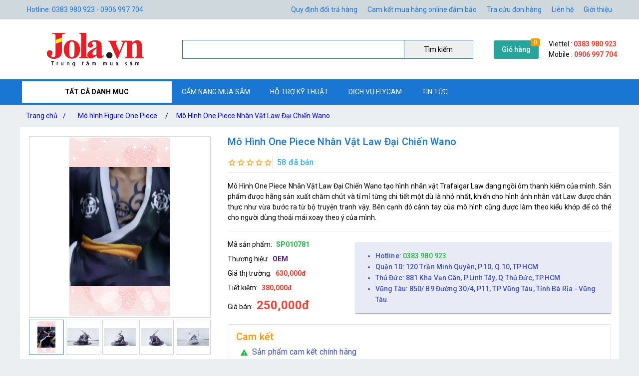

--- FILE ---
content_type: text/html; charset=utf-8
request_url: https://jola.vn/mo-hinh-one-piece-nhan-vat-law-dai-chien-wano
body_size: 27166
content:
<!DOCTYPE html><html lang="vi-VN"><head><title>Mô Hình One Piece Nhân Vật Law Đại Chiến Wano sản phẩm cao cấp</title><meta hid="og:title" name="og:title" data-qmeta="0" content="Mô Hình One Piece Nhân Vật Law Đại Chiến Wano sản phẩm cao cấp"><meta itemprop="name" data-qmeta="1" content="Mô Hình One Piece Nhân Vật Law Đại Chiến Wano sản phẩm cao cấp"><meta name="twitter:title" data-qmeta="2" content="Mô Hình One Piece Nhân Vật Law Đại Chiến Wano sản phẩm cao cấp"><meta name="og:image:alt" data-qmeta="3" content="Mô Hình One Piece Nhân Vật Law Đại Chiến Wano sản phẩm cao cấp"><meta hid="description" name="description" content="Mô Hình One Piece Nhân Vật Law Đại Chiến Wano tạo hình nhân vật Trafalgar Law đang ngồi ôm thanh kiếm của mình. Sản phẩm được hãng sản xuất chăm chút và tỉ mỉ từng chi tiết một dù là nhỏ nhất, khiến cho hình ảnh nhân vật Law được chân thực như vừa bước ra từ bộ truyện tranh vậy. Bên cạnh đó cánh tay của mô hình cũng được làm theo kiểu khớp để có thể cho người dùng thoải mái xoay theo ý của mình." data-qmeta="4"><meta meta="meta" hid="og:description" name="og:description" content="Mô Hình One Piece Nhân Vật Law Đại Chiến Wano tạo hình nhân vật Trafalgar Law đang ngồi ôm thanh kiếm của mình. Sản phẩm được hãng sản xuất chăm chút và tỉ mỉ từng chi tiết một dù là nhỏ nhất, khiến cho hình ảnh nhân vật Law được chân thực như vừa bước ra từ bộ truyện tranh vậy. Bên cạnh đó cánh tay của mô hình cũng được làm theo kiểu khớp để có thể cho người dùng thoải mái xoay theo ý của mình." data-qmeta="5"><meta itemprop="description" content="Mô Hình One Piece Nhân Vật Law Đại Chiến Wano tạo hình nhân vật Trafalgar Law đang ngồi ôm thanh kiếm của mình. Sản phẩm được hãng sản xuất chăm chút và tỉ mỉ từng chi tiết một dù là nhỏ nhất, khiến cho hình ảnh nhân vật Law được chân thực như vừa bước ra từ bộ truyện tranh vậy. Bên cạnh đó cánh tay của mô hình cũng được làm theo kiểu khớp để có thể cho người dùng thoải mái xoay theo ý của mình." data-qmeta="6"><meta name="twitter:description" content="Mô Hình One Piece Nhân Vật Law Đại Chiến Wano tạo hình nhân vật Trafalgar Law đang ngồi ôm thanh kiếm của mình. Sản phẩm được hãng sản xuất chăm chút và tỉ mỉ từng chi tiết một dù là nhỏ nhất, khiến cho hình ảnh nhân vật Law được chân thực như vừa bước ra từ bộ truyện tranh vậy. Bên cạnh đó cánh tay của mô hình cũng được làm theo kiểu khớp để có thể cho người dùng thoải mái xoay theo ý của mình." data-qmeta="7"><meta hid="og:url" name="og:url" content="https://jola.vn/mo-hinh-one-piece-nhan-vat-law-dai-chien-wano" data-qmeta="8"><meta name="twitter:url" data-qmeta="9" content="https://jola.vn/mo-hinh-one-piece-nhan-vat-law-dai-chien-wano"><link rel="canonical" data-qmeta="0" href="https://jola.vn/mo-hinh-one-piece-nhan-vat-law-dai-chien-wano"><meta name="twitter:image" data-qmeta="10" content="/Product/U8a78LYdM/dsc00946.JPG"><meta itemprop="image" data-qmeta="11" content="/Product/U8a78LYdM/dsc00946.JPG"><meta hid="og:image" name="og:image" data-qmeta="12" content="/Product/U8a78LYdM/dsc00946.JPG"><meta name="viewport" content="width=device-width,initial-scale=1"><meta name="google-site-verification" content="EQ8kVYozVeBsr7ZtkDzm6eeitopmQjFHA1i_p8qY4hk"><meta hid="og:site_name" name="og:site_name" data-qmeta="14" content="jolavn"><meta hid="fb:app_id" name="fb:app_id" data-qmeta="15" content="167431836752022"><link rel="shortcut icon" type="image/x-icon" href="/Website/jola/icon 1.png"><meta charset="utf-8"><link rel="stylesheet" type="text/css" href="/style.css"><script>(function(w,d,s,l,i){w[l]=w[l]||[];w[l].push({'gtm.start':
new Date().getTime(),event:'gtm.js'});var f=d.getElementsByTagName(s)[0],
j=d.createElement(s),dl=l!='dataLayer'?'&l='+l:'';j.async=true;j.src=
'https://www.googletagmanager.com/gtm.js?id='+i+dl;f.parentNode.insertBefore(j,f);
})(window,document,'script','dataLayer','GTM-PNJL947');</script><link href="https://fonts.googleapis.com/css?family=Roboto:100,300,400,500,700,900|Material+Icons" rel="stylesheet" type="text/css"><link href="https://cdn.jsdelivr.net/npm/quasar@2.10.2/dist/quasar.prod.css" rel="stylesheet" type="text/css"><link rel="stylesheet" href="/owlcarousel/owl.carousel.min.css"><link rel="stylesheet" href="/owlcarousel/owl.theme.default.min.css"><link rel="stylesheet" type="text/css" href="/product.css"><script src="/jquery-3.5.1/jquery.min.js"></script><script src="/vue.global.prod.js"></script></head><body class="m-bc3"><noscript><iframe src="https://www.googletagmanager.com/ns.html?id=GTM-PNJL947" height="0" width="0" style="display:none;visibility:hidden"></iframe></noscript>  
        <script>
            dataLayer.push({
                'dr_event_type': 'view_item',
                'dr_value': 23400,
                'dr_items': [{
                    'id': 'SP010781_U8a78LYdM',
                    'google_business_vertical': 'retail'
                }],
                'event': 'dynamic_remarketing'
            });
            dataLayer.push({
                'product_ids' : 'SP010781_U8a78LYdM',
                'page_type' : 'product',
                'total_value' : 23400
            });
        </script>
        <script type="application/ld+json">
            {
                "@context": "https://schema.org/",
                "@type": "Product",
                "name": "Mô Hình One Piece Nhân Vật Law Đại Chiến Wano sản phẩm cao cấp",
                "url": "https://jola.vn/mo-hinh-one-piece-nhan-vat-law-dai-chien-wano",
                "image": "https://jola.vn/Product/U8a78LYdM/dsc00945.JPG",
                "description": "Mô Hình One Piece Nhân Vật Law Đại Chiến Wano tạo hình nhân vật Trafalgar Law đang ngồi ôm thanh kiếm của mình. Sản phẩm được hãng sản xuất chăm chút và tỉ mỉ từng chi tiết một dù là nhỏ nhất, khiến cho hình ảnh nhân vật Law được chân thực như vừa bước ra từ bộ truyện tranh vậy. Bên cạnh đó cánh tay của mô hình cũng được làm theo kiểu khớp để có thể cho người dùng thoải mái xoay theo ý của mình.",
                "sku": "SP010781_U8a78LYdM",
                "brand": {
                    "@type": "Brand",
                    "name": "OEM"
                },"offers": {
                    "@type": "Offer",
                    "priceCurrency": "VND",
                    "url": "https://jola.vn/mo-hinh-one-piece-nhan-vat-law-dai-chien-wano",
                    "price": "250000",
                    "priceValidUntil": "01-21-2026",
                    "itemCondition": "http://schema.org/UsedCondition",
                    "availability": "http://schema.org/InStock",
                    "seller": {
                        "@type": "Organization",
                        "name": "jolavn"
                    }
                }
            }
        </script>
        <script type="application/ld+json">
            {
                "@context":"http://schema.org",
                "@type":"BreadcrumbList",
                "itemListElement":[
                    {
                    "@type":"ListItem",
                    "position":1,
                    "item":{
                        "@id":"https://jola.vn",
                        "name":"Trang chủ",
                        "image":"https://jola.vn/Website/jola/88888.jpg"
                    }
                },{
                    "@type":"ListItem",
                    "position":2,
                    "item":{
                        "@id":"https://jola.vn/mo-hinh-figure-anime",
                        "name":"Mô Hình Figure Anime",
                        "image":"https://jola.vn/ProductCategory/2rm_owcUI/mo-hinh-luffy-one-piece-gear-4-25cm-1.jpg"
                    }
                },{
                    "@type":"ListItem",
                    "position":3,
                    "item":{
                        "@id":"https://jola.vn/mo-hinh-figure-one-piece",
                        "name":"Mô hình Figure One Piece",
                        "image":"https://jola.vn/ProductCategory/FuWN3MIEa/mo-hinh-one-piece-qua-tang-dang-cap-cho-tre-nho-3.jpg"
                    }
                },{
                    "@type":"ListItem",
                    "position":4,
                    "item":{
                        "@id":"https://jola.vn/mo-hinh-one-piece-nhan-vat-law-dai-chien-wano",
                        "name":"Mô Hình One Piece Nhân Vật Law Đại Chiến Wano",
                        "image":"https://jola.vn/Product/U8a78LYdM/dsc00946.JPG"
                    }
                }
                ]
            }
        </script>
    <div class="m-jc m-bc2"><div class="m-jb m-c m-menu m-pa-xs m-pis" style="max-width:1200px"><span>Hotline: 0383 980 923 - 0906 997 704</span><div id="menuTop"><a href="/quy-dinh-doi-tra-hang">Quy định đổi trả hàng</a><a href="/cam-ket-mua-hang-online-dam-bao">Cam kết mua hàng online đảm bảo</a><a href="tra-cuu-don-hang">Tra cứu đơn hàng</a><a href="lien-he">Liên hệ</a><a href="thong-tin-ve-jola"> Giới thiệu</a></div></div></div><div class="m-jc m-bw"><div class="m-jb m-c m-pis" style="max-width:1200px"><a class="m-jc" id="m-logo" href="/"><img src="/Website/jola/abc.png" alt="Mô Hình One Piece Nhân Vật Law Đại Chiến Wano sản phẩm cao cấp"></a><div id="m-search"><input v-model="textSearch" @focus="load" @blur="focus=false" @keyup.enter="onEnter" @keyup="filter($event.target.value)"><button @click="onEnter">Tìm kiếm</button><div :class="'m-bw ' + focus" v-if="items.length&gt;0"><a class="m-js" :href="'/' + item.slug" v-for="item in items"><img :src="'/cdn/65'+item.image" :alt="item.name" width="65" height="65"><div class="mis"><span class="m-js m-inline-2" v-html="item.name"></span><div class="m-js">Mã sp:<span class="m-sku" v-html="item.sku"></span>                            Giá:<span class="m-strong" v-html="Number(item.price).toLocaleString('en') + ' đ'"></span></div></div><div class="end" v-if="item.review &amp;&amp; item.review.rateAll"><div class="m-jc" v-html="item.review.rateAll + ' đánh giá'"></div><div class="m-jb"><template v-for="v,i in 5"><i class="star" v-if="i &lt;= item.review.rating - 1"></i><i class="star half" v-if="i &gt; item.review.rating - 1 &amp;&amp; i &lt; item.review.rating"></i><i class="star border" v-if="i &gt;= item.review.rating"></i></template></div></div></a></div></div><div class="m-ma-md" id="add-to-card"><a href="/gio-hang">Giỏ hàng</a><span class="m-badge orderLength">0</span></div><div class="m-pa-xs"><div>Viettel : <span class="m-strong">0383 980 923</span></div><div>Mobile : <span class="m-strong">0906 997 704</span></div></div></div></div><div class="m-jc m-bc1"><div class="m-js m-c m-menu m-pis" id="main-menu" style="max-width:1200px"><div id="ProductCategoryMenu" onmouseout="document.getElementById(&quot;ProductCategoryMenu&quot;).classList.add(&quot;hover&quot;),setTimeout(e=&gt;document.getElementById(&quot;ProductCategoryMenu&quot;).classList.remove(&quot;hover&quot;),200)"><span class="cate-menu">TẤT CẢ DANH MUC</span><ul><li><a href="/phu-kien-van-phong-pham">Phụ kiện văn phòng phẩm</a><ul><li><a href="/phu-kien-cho-dan-van-phong">Gối ngủ trưa văn phòng</a></li><li><a href="/dong-ho-cat">Đồng hồ cát</a></li><li><a href="/do-ho-bao-thuc">Đồng hồ báo thức</a></li><li><a href="/balo-di-hoc-tui-deo-cho-be">Balo đi học - túi đeo cho bé</a></li><li><a href="/phu-kien-toc">Phụ kiện tóc</a><ul><li><a href="/bang-do-toc">Băng đô tóc</a></li><li><a href="/kep-toc-day-cot-toc">Kẹp tóc, dây cột tóc</a></li><li><a href="/may-say-toc">Máy sấy tóc</a></li></ul><i class="m-icon" style="-webkit-mask-image: url(/icon/chevron_right.svg);"></i></li><li><a href="/do-choi-hoc-tap-cho-be">Đồ chơi học tập - Dụng cụ học tập cho bé</a></li><li><a href="/noi-that-va-phong-thuy">Nội thất và Phong thủy</a><ul><li><a href="/tuong-chu-tieu-trang-tri-phong-thuy">Tượng chú tiểu trang trí phong thủy</a></li><li><a href="/meo-than-tai-may-man-vay-tay-phong-thuy">Mèo thần tài may mắn vẫy tay phong thủy</a></li></ul><i class="m-icon" style="-webkit-mask-image: url(/icon/chevron_right.svg);"></i></li></ul><i class="m-icon" style="-webkit-mask-image: url(/icon/chevron_right.svg);"></i></li><li><a href="/may-anh-flycam">Máy Ảnh - Flycam </a><ul><li><a href="/flycam">Flycam - Drone FPV - Phụ Kiện</a><ul><li><a href="/flycam-cao-cap">Flycam cao cấp DJI - FIMI</a><ul><li><a href="/flycam-dji-1">Flycam DJI</a></li><li><a href="/flycam-fimi">Flycam FIMI</a></li></ul><i class="m-icon" style="-webkit-mask-image: url(/icon/chevron_right.svg);"></i></li><li><a href="/flycam-gia-re-tam-chung">Flycam giá rẻ tầm trung</a><ul><li><a href="/flycam-gia-re-1">Flycam giá rẻ</a></li><li><a href="/flycam-cfly">Flycam CFLY</a></li><li><a href="/flycam-sjrc">Flycam SJRC</a></li></ul><i class="m-icon" style="-webkit-mask-image: url(/icon/chevron_right.svg);"></i></li><li><a href="/drone-fpv">Drone FPV</a><ul><li><a href="/phu-kien-drone-beta-fpv">Phụ kiện Drone BETA FPV</a></li><li><a href="/phu-kien-drone-dji-fpv">Phụ kiện Drone DJI FPV</a></li><li><a href="/dji-drone-fpv">DJI Drone FPV</a></li><li><a href="/beta-drone-fpv">Beta Drone FPV</a></li></ul><i class="m-icon" style="-webkit-mask-image: url(/icon/chevron_right.svg);"></i></li><li><a href="/linh-kien-flycam">Linh kiện flycam</a><ul><li><a href="/linh-kien-flycam-gia-re">Linh kiện flycam giá rẻ</a></li><li><a href="/linh-kien-flycam-cfly">Linh kiện flycam Cfly</a></li><li><a href="/linh-kien-flycam-sjrc">Linh kiện flycam SJRC</a></li><li><a href="/linh-kien-flycam-dji">Linh kiện flycam DJI</a></li><li><a href="/linh-kien-flycam-fimi">Linh kiện flycam Fimi</a></li></ul><i class="m-icon" style="-webkit-mask-image: url(/icon/chevron_right.svg);"></i></li><li><a href="/flycam-cu-da-qua-su-dung">Flycam cũ đã qua sử dụng</a></li></ul><i class="m-icon" style="-webkit-mask-image: url(/icon/chevron_right.svg);"></i></li><li><a href="/may-quay-phim-cam-tay">Máy quay phim cầm tay</a><ul><li><a href="/linh-kien-phu-kien-may-quay-phim-cam-tay">Linh kiện, phụ kiện máy quay phim cầm tay</a></li><li><a href="/may-quay-phim-cam-tay-co-chong-rung-chinh-hang">Máy quay phim cầm tay có chống rung chính hãng</a></li></ul><i class="m-icon" style="-webkit-mask-image: url(/icon/chevron_right.svg);"></i></li><li><a href="/chan-may-anh-may-quay-tripod">Chân Máy Ảnh + Máy Quay (Tripod)</a></li><li><a href="/gimbal">Gimbal - tay cầm chống rung</a><ul><li><a href="/phu-kien-gimbal-chong-rung-dien-thoai">Phụ kiện gimbal chống rung điện thoại</a></li><li><a href="/phu-kien-cho-gimbal-chong-rung-may-anh">Phụ kiện cho gimbal chống rung máy ảnh</a></li><li><a href="/gimbal-cho-gopro">Gimbal cho Gopro</a></li><li><a href="/gimbal-cho-dien-thoai">Gimbal - Tay cầm chống rung cho điện thoại</a></li><li><a href="/gimbal-cho-may-anh">Gimbal cho máy ảnh	</a></li></ul><i class="m-icon" style="-webkit-mask-image: url(/icon/chevron_right.svg);"></i></li><li><a href="/camera-hanh-trinh">Camera Hành Trình - hành động (Action camera)</a><ul><li><a href="/linh-kien-phu-kien-camera-hanh-trinh">Linh kiện, phụ kiện camera hành động</a></li><li><a href="/camera-hanh-trinh-o-to">Camera hành trình ô tô</a></li><li><a href="/camera-hanh-trinh-xe-may">Camera hành động | Action Camera</a></li></ul><i class="m-icon" style="-webkit-mask-image: url(/icon/chevron_right.svg);"></i></li><li><a href="/camera-ip">Camera IP</a></li><li><a href="/may-anh-ong-kinh">Máy Ảnh - Ống Kính - Phụ kiện</a></li></ul><i class="m-icon" style="-webkit-mask-image: url(/icon/chevron_right.svg);"></i></li><li><a href="/do-choi-tre-em">Đồ Chơi Trẻ Em</a><ul><li><a href="/do-choi-tri-tue">Đồ chơi trí tuệ</a><ul><li><a href="/tro-choi-co-tuong">Trò chơi cờ tướng</a></li><li><a href="/tro-choi-co-vua">Trò chơi cờ vua</a></li><li><a href="/do-choi-bi-nam-cham-xep-hinh">Đồ chơi bi nam châm xếp hình</a></li></ul><i class="m-icon" style="-webkit-mask-image: url(/icon/chevron_right.svg);"></i></li><li><a href="/do-choi-van-dong-ngoai-troi">Đồ chơi vận động ngoài trời</a><ul><li><a href="/xe-lac-xe-choi-chan-cho-be">Xe lắc - xe chòi chân cho bé</a></li><li><a href="/giay-truot-patin">Giày trượt Patin</a></li><li><a href="/xe-o-to-dien-tre-em">Xe ô tô điện trẻ em</a></li><li><a href="/rao-chan">Rào chắn</a></li><li><a href="/be-boi-phao-boi-cho-tre">Bể bơi mini - Phao bơi cho trẻ</a></li><li><a href="/xe-truot-van-truot-cho-be">Xe trượt Scooter</a></li><li><a href="/sung-ban-dan-xop-an-toan-cho-tre">Súng bắn đạn xốp - Đồ chơi Neft</a></li><li><a href="/van-truot-the-thao">Ván trượt thể thao</a></li><li><a href="/kinh-boi-chinh-hang">Kính bơi Chính Hãng</a></li></ul><i class="m-icon" style="-webkit-mask-image: url(/icon/chevron_right.svg);"></i></li><li><a href="/do-choi-giai-tri">Đồ chơi giải trí</a><ul><li><a href="/do-choi-nuoc">Đồ chơi nước</a></li><li><a href="/do-choi-vo-tri-xa-stress">Đồ chơi vô tri xả Stress</a></li><li><a href="/do-choi-boc-xe-dan">Đồ chơi bóc xé dán</a></li><li><a href="/tro-choi-phong-phi-tieu">Trò chơi phóng phi tiêu</a></li><li><a href="/do-choi-dan-piano">Đồ chơi đàn piano</a></li><li><a href="/do-choi-nhap-vai-leu-cho-be">Đồ chơi nhập vai lều cho bé</a></li><li><a href="/do-choi-so-sinh">Đồ chơi sơ sinh</a></li><li><a href="/do-choi-cho-be-trai">Đồ chơi cho bé trai</a></li><li><a href="/do-choi-cho-be-gai">Đồ chơi cho bé gái</a></li><li><a href="/do-choi-bang-go-hand-make">Đồ chơi bằng gỗ - Handmade</a></li><li><a href="/ket-sat-mini-cho-be">Két Sắt Mini </a></li><li><a href="/robot-do-choi">Robot Đồ Chơi</a></li></ul><i class="m-icon" style="-webkit-mask-image: url(/icon/chevron_right.svg);"></i></li><li><a href="/robot-anki">Robot Anki	</a></li><li><a href="/do-choi-dieu-khien-tu-xa">Đồ Chơi Điều Khiển Từ Xa</a><ul><li><a href="/xe-dieu-khien-tu-xa">Xe điều khiển từ xa</a></li><li><a href="/tau-dieu-khien-tu-xa-khac">Tàu, thuyền, cano điều khiển từ xa </a></li><li><a href="/may-bay-dieu-khien-tu-xa">Máy bay điều khiển từ xa</a></li></ul><i class="m-icon" style="-webkit-mask-image: url(/icon/chevron_right.svg);"></i></li><li><a href="/do-choi-lap-ghep-lego">Đồ chơi lắp ghép</a></li></ul><i class="m-icon" style="-webkit-mask-image: url(/icon/chevron_right.svg);"></i></li><li><a href="/do-choi-mo-hinh">Đồ Chơi Mô Hình Tĩnh</a><ul><li><a href="/mo-hinh-pokemon">Mô hình Pokemon</a></li><li><a href="/mo-hinh-o-to">Mô hình Ô Tô</a><ul><li><a href="/mo-hinh-mo-to-toyota">Mô hình Mô Tô TOYOTA</a></li><li><a href="/mo-hinh-xe-o-to-acura">Mô hình xe Acura</a></li><li><a href="/mo-hinh-xe-bugatti">Mô hình xe Bugatti</a></li><li><a href="/mo-hinh-xe-audi">Mô hình Xe Audi</a></li><li><a href="/mo-hinh-xe-aston-martin">Mô hình Xe Aston Martin</a></li><li><a href="/mo-hinh-xe-bentley">Mô hình Xe Bentley</a></li><li><a href="/mo-hinh-xe-bmw">Mô hình Xe BMW</a></li><li><a href="/mo-hinh-xe-cadillac">Mô hình Xe Cadillac</a></li><li><a href="/mo-hinh-xe-citroen">Mô hình Xe Citroen</a></li><li><a href="/mo-hinh-xe-chervolet">Mô hình Xe Chevrolet</a></li><li><a href="/mo-hinh-xe-ford">Mô hình Xe Ford</a></li><li><a href="/mo-hinh-xe-ferrari">Mô hình Xe Ferrari</a></li><li><a href="/mo-hinh-xe-lamborghini">Mô hình Xe Lamborghini</a></li><li><a href="/mo-hinh-xe-land-rover">Mô hình Xe Land Rover</a></li><li><a href="/mo-hinh-xe-mercedes">Mô hình Xe Mercedes</a></li><li><a href="/mo-hinh-xe-volkswagen">Mô hình Xe Volkswagen</a></li><li><a href="/mo-hinh-xe-maserati">Mô hình Xe Maserati</a></li></ul><i class="m-icon" style="-webkit-mask-image: url(/icon/chevron_right.svg);"></i></li><li><a href="/mo-hinh-xe-may">Mô hình Mô Tô</a><ul><li><a href="/mo-hinh-mo-to-aprilia">Mô hình Mô Tô Aprilia</a></li><li><a href="/mo-hinh-xe-mo-to-benelli">Mô hình Mô Tô Benelli</a></li><li><a href="/mo-hinh-mo-to-bmw">Mô hình Mô Tô BMW</a></li><li><a href="/mo-hinh-mo-to-ktm">Mô hình Mô tô KTM</a></li><li><a href="/mo-hinh-xe-mo-to-ducati">Mô hình Xe mô tô Ducati</a></li><li><a href="/mo-hinh-mo-to-kawasaki">Mô hình Mô tô Kawasaki</a></li></ul><i class="m-icon" style="-webkit-mask-image: url(/icon/chevron_right.svg);"></i></li><li><a href="/mo-hinh-may-bay">Mô hình Máy Bay</a><ul><li><a href="/mo-hinh-may-bay-chien-dau">Mô hình máy bay chiến đấu</a></li><li><a href="/mo-hinh-may-bay-cho-khach-16cm">Mô hình Máy bay chở khách (16cm)</a></li><li><a href="/mo-hinh-may-bay-cho-khach-20cm">Mô hình Máy bay chở khách (20cm)</a></li><li><a href="/mo-hinh-may-bay-cho-khach-47cm">Mô hình Máy bay chở khách (47cm)</a></li></ul><i class="m-icon" style="-webkit-mask-image: url(/icon/chevron_right.svg);"></i></li><li><a href="/mo-hinh-figure-anime">Mô Hình Figure Anime</a><ul><li><a href="/mo-hinh-nhan-vat-anime-dragon-ball">Mô hình Nhân Vật Anime Dragon Ball</a></li><li><a href="/mo-hinh-anime-figure-truyen-tranh-naruto-boruto">Mô hình Anime Figure trong truyện tranh Naruto - Boruto</a></li><li><a href="/mo-hinh-figure-one-piece">Mô hình Figure One Piece</a></li><li><a href="/mo-hinh-anime-thanh-guom-diet-quy">Mô hình Anime Kimetsu No Yaiba</a></li></ul><i class="m-icon" style="-webkit-mask-image: url(/icon/chevron_right.svg);"></i></li></ul><i class="m-icon" style="-webkit-mask-image: url(/icon/chevron_right.svg);"></i></li><li><a href="/dung-cu-di-mua">Dụng cụ đi mưa</a><ul><li><a href="/boc-giay-dep-di-mua-thoi-trang">Bọc giày dép đi mưa thời trang</a></li><li><a href="/ao-chum-xe-nang-mua">Áo chùm xe nắng mưa</a></li><li><a href="/du-di-mua">Dù đi mưa</a></li><li><a href="/ao-mua-thoi-trang">Áo mưa thời trang</a></li></ul><i class="m-icon" style="-webkit-mask-image: url(/icon/chevron_right.svg);"></i></li><li><a href="/phu-kien-may-tinh">Phụ Kiện Máy Tính</a><ul><li><a href="/combo-ban-phim-chuot">Combo bàn phím chuột</a></li><li><a href="/ban-phim-gia-co-cho-may-tinh">Bàn phím giả cơ cho máy tính</a></li><li><a href="/de-tan-nhiet-laptop">Đế tản nhiệt LAPTOP</a></li><li><a href="/ghe-gaming-ghe-choi-game-ghe-lam-viec">Ghế gaming, ghế chơi game, ghế làm việc</a></li><li><a href="/phu-kien-may-tinh-khac">Phụ kiện máy tính khác</a></li><li><a href="/lot-chuot-may-tinh">Lót chuột máy tính</a></li><li><a href="/chuot-co-day">Chuột có dây</a></li><li><a href="/loa-may-tinh">Loa máy tính</a></li><li><a href="/ban-phim-may-tinh">Bàn phím máy tính</a></li><li><a href="/ban-phim-bluetooth">Bàn phím Bluetooth</a></li><li><a href="/chuot-game-thu-fps">Chuột không dây</a></li><li><a href="/ban-phim-co">Bàn phím cơ cho máy tính</a></li></ul><i class="m-icon" style="-webkit-mask-image: url(/icon/chevron_right.svg);"></i></li><li><a href="/do-dien-gia-dung">Đồ Điện Gia Dụng</a><ul><li><a href="/thuoc-do-thuoc-cuon-thuoc-day">Thước đo, thước cuộn, thước dây</a></li><li><a href="/am-dun-nuoc-dun-sieu-nhanh-an-toan-tiet-kiem-dien">Ấm đun nước,đun siêu nhanh,an toàn,tiết kiệm điện</a></li><li><a href="/binh-xit-tuoi-cay">Bình xịt tưới cây</a></li><li><a href="/o-cam-phich-cam-dien-da-nang-gia-tot">Ổ cắm, phích cắm điện đa năng, giá tốt</a></li><li><a href="/quat-dieu-hoa-quat-dung-quat-may-quat-dien-thiet-bi-lam-mat">Quạt điều hòa, quạt đứng, quạt máy, quạt điện, thiết bị làm mát</a><ul><li><a href="/quat-de-ban-lam-viec-va-hoc-tap">Quạt để bàn làm việc và học tập</a></li></ul><i class="m-icon" style="-webkit-mask-image: url(/icon/chevron_right.svg);"></i></li><li><a href="/voi-rua-xe-tuoi-cay-co-dong-sieu-ben-dang-sung">Vòi rửa xe tưới cây cơ động siêu bền dạng súng</a></li><li><a href="/may-loc-nuoc-bao-ve-an-toan-nguon-nuoc-cho-gia-dinh">Máy lọc nước bảo vệ an toàn nguồn nước cho gia đình</a></li><li><a href="/may-loc-khong-khi">Máy lọc không khí</a></li><li><a href="/thung-rac-thong-minh">Thùng rác thông minh</a></li><li><a href="/may-bom-mini-12v-bom-thuy-luc-bom-phun-suong">Bơm bể bơi - bơm phao - bơm xe đạp - bơm mini</a></li><li><a href="/dung-cu-trang-tri-nha-cua">Dụng cụ trang trí nhà cửa</a></li><li><a href="/thiet-bi-nha-bep">Thiết bị nhà bếp</a></li><li><a href="/do-dung-sinh-hoat">Đồ dùng sinh hoạt</a><ul><li><a href="/may-bat-muoi-vot-bat-muoi">Máy bắt muỗi, vợt bắt muỗi</a></li><li><a href="/khay-ke-hop-nha-bep">Khay ✧ Kệ ✧ Hộp nhà bếp</a></li><li><a href="/can-suc-khoe">Cân sức khỏe</a></li><li><a href="/ban-ui-quan-ao">Bàn ủi quần áo</a></li><li><a href="/dung-cu-tap-the-duc-the-thao-tap-gym">Dụng cụ tập thể dục, thể thao, tập gym</a></li><li><a href="/may-khuech-tan-tinh-dau">Máy khuếch tán tinh dầu, tạo độ ẩm không khí</a></li><li><a href="/may-hut-mun-cam-tay-hut-mun-cam-mun-dau-den-cao-cap">Máy hút mụn cầm tay, hút mụn cám, mụn đầu đen cao cấp</a></li><li><a href="/may-cao-rau">Máy cạo râu</a></li><li><a href="/ban-chai-danh-rang-dien-chat-luong-tot-gia-re-chinh-hang">Bàn chải đánh răng điện chất lượng tốt, giá rẻ chính hãng</a></li><li><a href="/khau-trang-loc-bui-khau-trang-loc-khong-khi">Khẩu trang lọc bụi, khẩu trang lọc không khí</a></li><li><a href="/tong-do-cat-toc-chuyen-nghiep">Tông đơ cắt tóc chuyên nghiệp</a></li><li><a href="/binh-nuoc-giu-nhiet">Bình nước giữ nhiệt</a></li><li><a href="/dung-cu-massage">Dụng cu Massage</a></li><li><a href="/can-dien-tu">Cân điện tử</a></li></ul><i class="m-icon" style="-webkit-mask-image: url(/icon/chevron_right.svg);"></i></li><li><a href="/dong-ho-thong-minh">Đồng Hồ Thông Minh	</a></li><li><a href="/tivi-thiet-bi-giai-tri">Tivi - Thiết Bị Giải Trí</a><ul><li><a href="/tivi-thong-minh">Tivi thông minh</a></li><li><a href="/thiet-bi-treo-tuong">Thiết bị treo tường</a></li><li><a href="/phu-kien-tivi">Phụ Kiện Tivi</a></li><li><a href="/may-chieu-va-phu-kien">Máy Chiếu Và Phụ Kiện</a></li></ul><i class="m-icon" style="-webkit-mask-image: url(/icon/chevron_right.svg);"></i></li><li><a href="/thiet-bi-va-dung-cu-sua-chua">Thiết bị và dụng cụ sửa chữa</a></li><li><a href="/robot-thong-minh">Robot hút bụi và lau nhà thông minh</a><ul><li><a href="/may-hut-bui-giuong-nem">Máy hút bụi giường nệm</a></li><li><a href="/may-hut-bui-cam-tay-may-lau-nha-cam-tay">Máy hút bụi cầm tay, máy lau nhà cầm tay</a></li><li><a href="/phu-kien-robot-hut-bui-1">Phụ kiện robot hút bụi</a></li><li><a href="/robot-hut-bui-lau-nha">Robot Hút Bụi Lau Nhà	</a></li></ul><i class="m-icon" style="-webkit-mask-image: url(/icon/chevron_right.svg);"></i></li><li><a href="/thiet-bi-su-dung-trong-nha">Thiết bị sử dụng trong nhà</a></li><li><a href="/may-rua-bat">Máy Rửa Bát </a></li></ul><i class="m-icon" style="-webkit-mask-image: url(/icon/chevron_right.svg);"></i></li><li><a href="/thiet-bi-am-thanh">Thiết Bị Âm Thanh</a><ul><li><a href="/micro-chinh-hang-gia-re">Micro Chính Hãng</a><ul><li><a href="/micro-thu-am-cho-dien-thoai">Micro thu âm cho điện thoại và máy ảnh</a></li><li><a href="/micro-thu-am-chuyen-nghiep">Micro thu âm chuyên nghiệp</a></li><li><a href="/micro-co-day-karaoke">Micro có dây karaoke</a></li><li><a href="/micro-thu-am-may-tinh">Micro thu âm máy tính</a></li><li><a href="/micro-bluetooth-karaoke">Micro Bluetooth karaoke</a></li></ul><i class="m-icon" style="-webkit-mask-image: url(/icon/chevron_right.svg);"></i></li><li><a href="/tai-nghe">Tai nghe</a><ul><li><a href="/Tai nghe có dây kết nối với điện thoại và máy tính giá rẻ">Tai nghe có dây</a></li><li><a href="/tai-nghe-game-thu">Tai nghe máy tính chụp tai</a></li><li><a href="/tai-nghe-bluetooth-gia-re">Tai nghe bluetooth</a></li></ul><i class="m-icon" style="-webkit-mask-image: url(/icon/chevron_right.svg);"></i></li><li><a href="/loa">Loa</a><ul><li><a href="/loa-keo-di-dong-gia-re">Loa kéo karaoke di động</a></li><li><a href="/loa-bluetooth-gia-re">Loa bluetooth</a></li><li><a href="/loa-xach-tay-di-dong-karaoke">Loa Karaoke xách tay di động </a></li><li><a href="/loa-soundbar">Loa Soundbar</a></li></ul><i class="m-icon" style="-webkit-mask-image: url(/icon/chevron_right.svg);"></i></li><li><a href="/thiet-bi-am-thanh-khac">Thiết bị Âm Thanh Khác	</a><ul><li><a href="/may-ghi-am-chuyen-nghiep">Máy ghi âm chuyên nghiệp	</a></li><li><a href="/micro-ghi-am-cai-ao-khong-day">Micro ghi âm cài áo không dây	</a></li><li><a href="/may-mp3-nghe-nhac-lossless">Máy MP3 nghe nhạc lossless	</a></li></ul><i class="m-icon" style="-webkit-mask-image: url(/icon/chevron_right.svg);"></i></li></ul><i class="m-icon" style="-webkit-mask-image: url(/icon/chevron_right.svg);"></i></li><li><a href="/thiet-bi-chieu-sang">Thiết bị chiếu sáng</a><ul><li><a href="/den-ho-tro-quay-video-chup-anh-livestream">Đèn hỗ trợ quay video chụp ảnh livestream</a></li><li><a href="/den-trang-tri-decor-khong-gian-song">Đèn trang trí Decor không gian sống</a></li><li><a href="/den-pin-doi-dau">Đèn pin đội đầu</a></li><li><a href="/den-nang-luong-mat-troi">Đèn năng lượng mặt trời</a></li><li><a href="/den-pin-cam-tay-sieu-sang">Đèn pin cầm tay siêu sáng</a></li></ul><i class="m-icon" style="-webkit-mask-image: url(/icon/chevron_right.svg);"></i></li><li><a href="/phu-kien-dien-thoai-tablet">Phụ Kiện Điện Thoại, Tablet</a><ul><li><a href="/gia-do-dien-thoai-kep-dien-thoai-de-ban-o-to-xe-may">Giá đỡ điện thoại, Kẹp điện thoại - Để bàn, Ô tô, Xe máy, Xe đạp</a></li><li><a href="/dau-doc-the-nho">Đầu đọc thẻ nhớ</a></li><li><a href="/cap-sac-cap-du-lieu">Cáp sạc, cốc sạc, dây sạc điện thoại phụ kiện</a></li><li><a href="/the-nho-chinh-hang-gia-re">Thẻ nhớ điện thoại, flycam, máy ảnh</a></li><li><a href="/gay-chup-hinh-selfie">Gậy chụp hình selfie</a></li><li><a href="/thiet-bi-choi-game">Thiết Bị Chơi Game	</a><ul><li><a href="/tay-cam-choi-game">Tay cầm chơi game	</a></li><li><a href="/ban-choi-game-joystick">Bàn chơi game Joystick	</a></li><li><a href="/tay-cam-gamepad-mot-ben">Tay cầm gamepad một bên</a></li><li><a href="/may-choi-game-cam-tay">Máy chơi game cầm tay	</a></li><li><a href="/phu-kien-choi-game-khac">Phụ kiện chơi game khác</a></li></ul><i class="m-icon" style="-webkit-mask-image: url(/icon/chevron_right.svg);"></i></li><li><a href="/pin-sac-du-phong-khong-day">Pin sạc dự phòng</a></li></ul><i class="m-icon" style="-webkit-mask-image: url(/icon/chevron_right.svg);"></i></li><li><a href="/phu-kien-le-hoi">Phụ kiện lễ hội</a><ul><li><a href="/phu-kien-trang-tri-noel-phu-kien-giang-sinh">Phụ kiện trang trí Noel - Phụ kiện giáng sinh</a><ul><li><a href="/cay-thong-trang-tri-noel">Cây thông trang trí noel</a></li></ul><i class="m-icon" style="-webkit-mask-image: url(/icon/chevron_right.svg);"></i></li><li><a href="/thoi-trang-va-phu-kien">Thời Trang và Phụ Kiện</a><ul><li><a href="/dep-di-trong-nha">Dép đi trong nhà</a></li><li><a href="/moc-khoa">Móc khóa</a></li><li><a href="/Qua-tang">Quà Tặng</a></li><li><a href="/balo-tui-xach-bop-vi">Balo - Túi Xách - Bóp Ví</a></li><li><a href="/mat-kinh-cac-loai">Mắt kính các loại</a></li><li><a href="/mu-non-chinh-hang-gia-re">Mũ nón các loại</a></li><li><a href="/dong-ho-thoi-trang">Đồng Hồ Thời Trang Nam Nữ</a></li></ul><i class="m-icon" style="-webkit-mask-image: url(/icon/chevron_right.svg);"></i></li><li><a href="/phu-kien-ngay-tet">Phụ kiện ngày tết</a><ul><li><a href="/lien-trang-tri-tet">Liễn trang trí tết</a></li><li><a href="/bao-li-xi-tet-1">Bao lì xì tết</a></li></ul><i class="m-icon" style="-webkit-mask-image: url(/icon/chevron_right.svg);"></i></li></ul><i class="m-icon" style="-webkit-mask-image: url(/icon/chevron_right.svg);"></i></li><li><a href="/do-phuot">Đồ Phượt</a><ul><li><a href="/trang-phuc-di-phuot">Trang Phục Đi Phượt</a><ul><li><a href="/ao-phuot">Áo Phượt</a></li><li><a href="/quan-phuot">Quần Phượt </a></li><li><a href="/giay-phuot">Giày Phượt</a></li><li><a href="/mu-phuot">Mũ Phượt</a></li></ul><i class="m-icon" style="-webkit-mask-image: url(/icon/chevron_right.svg);"></i></li><li><a href="/phu-kien-di-phuot">Phụ Kiện Đi Phượt</a><ul><li><a href="/gang-tay-phuot">Găng tay</a></li><li><a href="/gang-tay-chong-nang">Găng Tay Chống Nắng</a></li><li><a href="/kinh-chong-bui">Kính Chống Bụi</a></li><li><a href="/khan-da-nang">Khăn Đa Năng</a></li><li><a href="/balo-tui-deo-di-phuot">Balo - Túi Đeo Đi Phượt </a></li><li><a href="/giap-do-bao-ho">Giáp - Đồ Bảo Hộ </a></li><li><a href="/phu-kien-khac">Phụ Kiện Khác</a></li><li><a href="/leu-cam-trai-picnic">Lều cắm trại picnic</a></li></ul><i class="m-icon" style="-webkit-mask-image: url(/icon/chevron_right.svg);"></i></li></ul><i class="m-icon" style="-webkit-mask-image: url(/icon/chevron_right.svg);"></i></li></ul></div><a href="cam-nang-mua-sam">Cẩm nang mua sắm</a><a href="ho-tro-ky-thuat">Hỗ trợ kỹ thuật</a><a href="dich-vu-flycam">Dịch vụ flycam</a><div class="m-menu-parent"><a href="dich-vu-flycam">Tin tức</a><div><a href="flycam-1">Tin tức Flycam</a><a href="tin-cong-nghe-tong-hop">Tin công nghệ tổng hợp</a><a href="robot-tu-dong-thong-minh">Robot tự động thông minh</a><a href="goc-nhin-qua-lang-kinh-flycam">Góc nhìn qua lăng kính flycam</a><a href="jola-tren-bao-dien-tu">Jola trên báo điện tử</a></div></div></div></div><div class="m-jc"><div class="m-js m-c m-pa-xs" id="breadcrumbs" style="max-width:1200px;"><a href="/">Trang chủ <span>/</span><a href="/mo-hinh-figure-one-piece">Mô hình Figure One Piece</a></a><span>/</span><a href="/mo-hinh-one-piece-nhan-vat-law-dai-chien-wano">Mô Hình One Piece Nhân Vật Law Đại Chiến Wano</a></div></div><div class="h-container" style="max-width:1200px;"><div class="row q-mb-md bg-white"><div class="col-md-4 col-xs-12 q-pa-md relative-position"><div class="product owl-carousel slideProduct">
                
            <div class="item h-video">
                <video style="max-width: 100%;max-height: 100%;" autoplay="autoplay" loop="loop" controls="controls" muted="muted">
                    <source src="/Product/U8a78LYdM/mo-hinh-one-piece-nhan-vat-law-dai-chien-wano-shorts.mp4" type="video/mp4" />
                </video>
                <q-icon class="absolute-center text-white" name="play_circle_outline" style="font-size: 4rem;"></q-icon>
            </div>
            <div class="item"><img class="d-block w-100" src="/cdn/720/Product/U8a78LYdM/dsc00945.JPG" alt="Mô Hình One Piece Nhân Vật Law Đại Chiến Wano" /></div><div class="item"><img class="d-block w-100" src="/cdn/720/Product/U8a78LYdM/dsc00947.JPG" alt="Mô Hình One Piece Nhân Vật Law Đại Chiến Wano" /></div><div class="item"><img class="d-block w-100" src="/cdn/720/Product/U8a78LYdM/dsc00948.JPG" alt="Mô Hình One Piece Nhân Vật Law Đại Chiến Wano" /></div><div class="item"><img class="d-block w-100" src="/cdn/720/Product/U8a78LYdM/dsc00944.JPG" alt="Mô Hình One Piece Nhân Vật Law Đại Chiến Wano" /></div><div class="item"><img class="d-block w-100" src="/cdn/720/Product/U8a78LYdM/dsc00950.JPG" alt="Mô Hình One Piece Nhân Vật Law Đại Chiến Wano" /></div>
            </div>
            <div class="product owl-carousel dot slideProduct-dot">
                
                <div class="item select h-video-thum">
                    <video style="max-width: 100%;max-height: 100%;">
                        <source src="/Product/U8a78LYdM/mo-hinh-one-piece-nhan-vat-law-dai-chien-wano-shorts.mp4" type="video/mp4" />
                    </video>
                </div>
            <div class='item '><img class="d-block w-100" src="/cdn/720/Product/U8a78LYdM/dsc00945.JPG" alt="Mô Hình One Piece Nhân Vật Law Đại Chiến Wano" /></div><div class='item '><img class="d-block w-100" src="/cdn/720/Product/U8a78LYdM/dsc00947.JPG" alt="Mô Hình One Piece Nhân Vật Law Đại Chiến Wano" /></div><div class='item '><img class="d-block w-100" src="/cdn/720/Product/U8a78LYdM/dsc00948.JPG" alt="Mô Hình One Piece Nhân Vật Law Đại Chiến Wano" /></div><div class='item '><img class="d-block w-100" src="/cdn/720/Product/U8a78LYdM/dsc00944.JPG" alt="Mô Hình One Piece Nhân Vật Law Đại Chiến Wano" /></div><div class='item '><img class="d-block w-100" src="/cdn/720/Product/U8a78LYdM/dsc00950.JPG" alt="Mô Hình One Piece Nhân Vật Law Đại Chiến Wano" /></div>
            </div>
            </div><div class="col q-px-md"><h1 class="text-h6 text-primary">Mô Hình One Piece Nhân Vật Law Đại Chiến Wano</h1><div class="m-js"><!--[--><!--[--><!--[--><!----><!----><i class="star border"></i><!--]--><!--[--><!----><!----><i class="star border"></i><!--]--><!--[--><!----><!----><i class="star border"></i><!--]--><!--[--><!----><!----><i class="star border"></i><!--]--><!--[--><!----><!----><i class="star border"></i><!--]--><!--]--><!----><span class="text-body1 q-px-sm text-light-blue" style="border-left:1px solid #d4d4d4;">58 đã bán</span><!--]--></div><hr class="q-separator q-separator--horizontal q-my-sm" aria-orientation="horizontal"><p class="q-my-md text-justify" sku="SP010781">Mô Hình One Piece Nhân Vật Law Đại Chiến Wano tạo hình nhân vật Trafalgar Law đang ngồi ôm thanh kiếm của mình. Sản phẩm được hãng sản xuất chăm chút và tỉ mỉ từng chi tiết một dù là nhỏ nhất, khiến cho hình ảnh nhân vật Law được chân thực như vừa bước ra từ bộ truyện tranh vậy. Bên cạnh đó cánh tay của mô hình cũng được làm theo kiểu khớp để có thể cho người dùng thoải mái xoay theo ý của mình.</p><hr class="q-separator q-separator--horizontal q-my-sm" aria-orientation="horizontal"><div class="row"><div class="col-xs-12 col-sm-4"><p class="q-my-sm">Mã sản phẩm:<strong class="q-ml-sm text-positive">SP010781</strong></p><p class="q-my-sm">Thương hiệu:<strong class="q-ml-sm text-accent"><a href=''>OEM</a></strong></p><p class="q-my-sm">Giá thị trường:<span class="q-ml-sm text-red line-through text-bold">630,000đ</span></p><p class="q-my-sm">Tiết kiệm:<span class="q-ml-sm text-red text-bold">380,000đ</span></p><p class="q-my-sm">Giá bán:<span class="q-ml-sm text-red text-bold text-h5">250,000đ</span></p></div><div class="col-xs-12 col-sm-8"><ul class="bg-indigo-1 q-py-md text-indigo shadow-1 text-subtitle2"><li><span>Hotline: <span class="text-positive"> 0383 980 923</span></span></li><li><span>Quận 10: 120 Trần Minh Quyền, P.10, Q.10, TP.HCM</span></li><li><span>Thủ Đức: 881 Kha Vạn Cân, P.Linh Tây, Q.Thủ Đức, TP.HCM</span></li><li><span>Vũng Tàu: 850/ B9 Đường 30/4, P11, TP Vũng Tàu, Tỉnh Bà Rịa - Vũng Tàu.</span></li></ul></div></div><div class="border q-pt-sm q-pl-md q-my-sm rounded-borders"><div class="text-h6 text-orange">Cam kết</div><ul class="text-indigo text-subtitle1 q-my-sm ul-none"><ul class="text-indigo text-subtitle1 q-my-sm ul-none"><!--[--><li><i aria-hidden="true" role="presentation" class="text-positive q-ma-sm material-icons q-icon notranslate">warning</i><!--[-->Sản phẩm cam kết chính hãng<!--]--></li><li><i aria-hidden="true" role="presentation" class="text-positive q-ma-sm material-icons q-icon notranslate">warning</i><!--[-->Sản phẩm giống như mô tả 100%<!--]--></li><li><i aria-hidden="true" role="presentation" class="text-positive q-ma-sm material-icons q-icon notranslate">warning</i><!--[-->Đổi mới nếu có vấn đề về chất lượng trong vòng 7 ngày<!--]--></li><li><i aria-hidden="true" role="presentation" class="text-positive q-ma-sm material-icons q-icon notranslate">warning</i><!--[-->Giao hàng toàn quốc<!--]--></li><!--]--></ul></ul></div><hr class="q-separator q-separator--horizontal q-my-sm" aria-orientation="horizontal"><div class="row q-mb-md" id="addtocard"><div class="col-sm-6 col-xs-12 text-center q-pa-sm"><button class="q-btn q-btn-item non-selectable no-outline q-btn--standard q-btn--rectangle bg-positive text-white q-btn--actionable q-focusable q-hoverable" tabindex="0" type="button" @click="addtocard('U8a78LYdM',true)" style="font-size:18px;width:90%"><span class="q-focus-helper"></span><span class="q-btn__content text-center col items-center q-anchor--skip justify-center row"><span class="block">Mua ngay</span></span></button></div><div class="col-sm-6 col-xs-12 text-center q-pa-sm"><button class="q-btn q-btn-item non-selectable no-outline q-btn--standard q-btn--rectangle bg-purple text-white q-btn--actionable q-focusable q-hoverable" tabindex="0" type="button" @click="addtocard('U8a78LYdM',false)" style="font-size:18px;width:90%"><span class="q-focus-helper"></span><span class="q-btn__content text-center col items-center q-anchor--skip justify-center row"><span class="block">Thêm vào giỏ hàng</span></span></button></div></div></div></div><div class="q-my-md bg-white"><div class="flex justify-between text-h6 q-px-md q-pt-md"><a class="text-orange" href="mo-hinh-figure-one-piece">Mô hình Figure One Piece</a></div><div class="productsCarousel owl-carousel"><div sku="SP010775" class="product-intro border q-ma-sm q-pa-sm relative-position" >
            <a class="flex items-center justify-center" href="/mo-hinh-one-piece-nhan-vat-monkey-d-luffy-gear-5-trang-thai-thuc-tinh-nika-than-mat-troi">
                <img class="inline-block" src="/cdn/160/Product/fxOws8yXU/photo-2024-01-20-19-26-59.jpg" alt="Mô hình One Piece Nhân vật Monkey D Luffy Gear 5 Trạng Thái Thức Tỉnh Nika thần Mặt Trời" />
            </a>
            <h3 class="text-subtitle2 text-primary q-mb-xs"><a class="h-inline-2" href="/mo-hinh-one-piece-nhan-vat-monkey-d-luffy-gear-5-trang-thai-thuc-tinh-nika-than-mat-troi">Mô hình One Piece Nhân vật Monkey D Luffy Gear 5 Trạng Thái Thức Tỉnh Nika thần Mặt Trời</a></h3>
            <div>
                <span class="text-red text-bold text-subtitle1 q-mr-sm">250,000đ</span>
                <span class="line-through text-caption">750,000đ</span>
            </div>
            <div><i class="star"></i><i class="star"></i><i class="star"></i><i class="star"></i><i class="star"></i></div>
            <span class="text-caption q-ml-sm">Đã bán: 92</span>
        </div><div sku="SP010781" class="product-intro border q-ma-sm q-pa-sm relative-position" >
            <a class="flex items-center justify-center" href="/mo-hinh-one-piece-nhan-vat-law-dai-chien-wano">
                <img class="inline-block" src="/cdn/160/Product/U8a78LYdM/dsc00945.JPG" alt="Mô Hình One Piece Nhân Vật Law Đại Chiến Wano" />
            </a>
            <h3 class="text-subtitle2 text-primary q-mb-xs"><a class="h-inline-2" href="/mo-hinh-one-piece-nhan-vat-law-dai-chien-wano">Mô Hình One Piece Nhân Vật Law Đại Chiến Wano</a></h3>
            <div>
                <span class="text-red text-bold text-subtitle1 q-mr-sm">250,000đ</span>
                <span class="line-through text-caption">630,000đ</span>
            </div>
            
            <span class="text-caption q-ml-sm">Đã bán: 58</span>
        </div><div sku="SP010777" class="product-intro border q-ma-sm q-pa-sm relative-position" >
            <a class="flex items-center justify-center" href="/mo-hinh-one-piece-nhan-vat-luffy-haki-quan-sat-cap-cao">
                <img class="inline-block" src="/cdn/160/Product/agbSVFlFv/dsc00953.JPG" alt="Mô hình One Piece nhân vật Luffy Haki quan sát cấp cao" />
            </a>
            <h3 class="text-subtitle2 text-primary q-mb-xs"><a class="h-inline-2" href="/mo-hinh-one-piece-nhan-vat-luffy-haki-quan-sat-cap-cao">Mô hình One Piece nhân vật Luffy Haki quan sát cấp cao</a></h3>
            <div>
                <span class="text-red text-bold text-subtitle1 q-mr-sm">350,000đ</span>
                <span class="line-through text-caption">8,500,000đ</span>
            </div>
            
            <span class="text-caption q-ml-sm">Đã bán: 135</span>
        </div><div sku="SP010778" class="product-intro border q-ma-sm q-pa-sm relative-position" >
            <a class="flex items-center justify-center" href="/mo-hinh-one-piece-nhan-vat-monkey-d-luffy-gear-4-wano-snake-man-kimono">
                <img class="inline-block" src="/cdn/160/Product/HypEFj6un/dsc00939.JPG" alt="Mô hình One Piece Nhân vật Monkey D Luffy Gear 4 Wano Snake Man Kimono" />
            </a>
            <h3 class="text-subtitle2 text-primary q-mb-xs"><a class="h-inline-2" href="/mo-hinh-one-piece-nhan-vat-monkey-d-luffy-gear-4-wano-snake-man-kimono">Mô hình One Piece Nhân vật Monkey D Luffy Gear 4 Wano Snake Man Kimono</a></h3>
            <div>
                <span class="text-red text-bold text-subtitle1 q-mr-sm">350,000đ</span>
                <span class="line-through text-caption">720,000đ</span>
            </div>
            
            <span class="text-caption q-ml-sm">Đã bán: 289</span>
        </div><div sku="SP010445" class="product-intro border q-ma-sm q-pa-sm relative-position" >
            <a class="flex items-center justify-center" href="/mo-hinh-nhan-vat-sanji-ao-den-truyen-tranh-one-piece-32-cm">
                <img class="inline-block" src="/cdn/160/Product/KxpWjw_KK/o1cn01znw4xe2ltrkzrkfvk-2211283779693-0-cib.jpg" alt="Mô hình nhân vật Sanji áo đen trong truyện tranh One Piece cao 32 cm, chân phải bốc lửa siêu ngầu" />
            </a>
            <h3 class="text-subtitle2 text-primary q-mb-xs"><a class="h-inline-2" href="/mo-hinh-nhan-vat-sanji-ao-den-truyen-tranh-one-piece-32-cm">Mô hình nhân vật Sanji áo đen trong truyện tranh One Piece cao 32 cm, chân phải bốc lửa siêu ngầu</a></h3>
            <div>
                <span class="text-red text-bold text-subtitle1 q-mr-sm">265,000đ</span>
                <span class="line-through text-caption">839,000đ</span>
            </div>
            <div><i class="star"></i><i class="star"></i><i class="star"></i><i class="star"></i><i class="star"></i></div>
            <span class="text-caption q-ml-sm">Đã bán: 474</span>
        </div><div sku="SP010303" class="product-intro border q-ma-sm q-pa-sm relative-position" >
            <a class="flex items-center justify-center" href="/mo-hinh-one-piece-mu-rom-monkey-d-luffy-an-thit-25cm">
                <img class="inline-block" src="/cdn/160/Product/89lqhfRoH/o1cn01usnnyw1ivb1h60ahw-2200717714475.jpg" alt="Mô hình One Piece Monkey D Luffy Mũ Rơm Ăn Thịt 25cm" />
            </a>
            <h3 class="text-subtitle2 text-primary q-mb-xs"><a class="h-inline-2" href="/mo-hinh-one-piece-mu-rom-monkey-d-luffy-an-thit-25cm">Mô hình One Piece Monkey D Luffy Mũ Rơm Ăn Thịt 25cm</a></h3>
            <div>
                <span class="text-red text-bold text-subtitle1 q-mr-sm">99,000đ</span>
                <span class="line-through text-caption">349,000đ</span>
            </div>
            <div><i class="star"></i><i class="star"></i><i class="star"></i><i class="star"></i><i class="star"></i></div>
            <span class="text-caption q-ml-sm">Đã bán: 1,050</span>
        </div><div sku="SP010289" class="product-intro border q-ma-sm q-pa-sm relative-position" >
            <a class="flex items-center justify-center" href="/mo-hinh-luffy-one-piece-gear-4-25cm">
                <img class="inline-block" src="/cdn/160/Product/d13huwOqL/mo-hinh-luffy-one-piece-gear-4-25cm-1.jpg" alt="Mô hình Monkey D Luffy One Piece Gear 4 25cm" />
            </a>
            <h3 class="text-subtitle2 text-primary q-mb-xs"><a class="h-inline-2" href="/mo-hinh-luffy-one-piece-gear-4-25cm">Mô hình Monkey D Luffy One Piece Gear 4 25cm</a></h3>
            <div>
                <span class="text-red text-bold text-subtitle1 q-mr-sm">135,000đ</span>
                <span class="line-through text-caption">580,000đ</span>
            </div>
            <div><i class="star"></i><i class="star"></i><i class="star"></i><i class="star"></i><i class="star"></i></div>
            <span class="text-caption q-ml-sm">Đã bán: 681</span>
        </div><div sku="SP010300" class="product-intro border q-ma-sm q-pa-sm relative-position" >
            <a class="flex items-center justify-center" href="/mo-hinh-one-piece-portgas-d-ace-fire-boxing-13cm">
                <img class="inline-block" src="/cdn/160/Product/QbV8zCjo-/o1cn01tnxymx2ltrk4yknrs-2211283779693-0-cib.jpg" alt="Mô hình One Piece Portgas D Ace Fire Boxing 13cm" />
            </a>
            <h3 class="text-subtitle2 text-primary q-mb-xs"><a class="h-inline-2" href="/mo-hinh-one-piece-portgas-d-ace-fire-boxing-13cm">Mô hình One Piece Portgas D Ace Fire Boxing 13cm</a></h3>
            <div>
                <span class="text-red text-bold text-subtitle1 q-mr-sm">95,000đ</span>
                <span class="line-through text-caption">350,000đ</span>
            </div>
            <div><i class="star"></i><i class="star"></i><i class="star"></i><i class="star"></i><i class="star half"></i></div>
            <span class="text-caption q-ml-sm">Đã bán: 527</span>
        </div><div sku="SP010409" class="product-intro border q-ma-sm q-pa-sm relative-position" >
            <a class="flex items-center justify-center" href="/set-6-nhan-vat-one-piece-phong-cach-chibi-de-thuong-no2">
                <img class="inline-block" src="/cdn/160/Product/CpMaztp-3/o1cn01nqgzef1bs2ftbisc9-0-0-cib.jpg" alt="Set 6 Nhân Vật One Piece phong cách Chibi dễ thương No.2" />
            </a>
            <h3 class="text-subtitle2 text-primary q-mb-xs"><a class="h-inline-2" href="/set-6-nhan-vat-one-piece-phong-cach-chibi-de-thuong-no2">Set 6 Nhân Vật One Piece phong cách Chibi dễ thương No.2</a></h3>
            <div>
                <span class="text-red text-bold text-subtitle1 q-mr-sm">90,000đ</span>
                <span class="line-through text-caption">280,000đ</span>
            </div>
            <div><i class="star"></i><i class="star"></i><i class="star"></i><i class="star"></i><i class="star"></i></div>
            <span class="text-caption q-ml-sm">Đã bán: 1,520</span>
        </div><div sku="SP010416" class="product-intro border q-ma-sm q-pa-sm relative-position" >
            <a class="flex items-center justify-center" href="/set-6-nhan-vat-one-piece-phong-cach-chibi-de-thuong">
                <img class="inline-block" src="/cdn/160/Product/4DR5ZfTL7/Set 6 Nhân Vật One Piece phong cách Chibi dễ thương No.1 1.jpg" alt="Set 6 Nhân Vật One Piece phong cách Chibi dễ thương No.1" />
            </a>
            <h3 class="text-subtitle2 text-primary q-mb-xs"><a class="h-inline-2" href="/set-6-nhan-vat-one-piece-phong-cach-chibi-de-thuong">Set 6 Nhân Vật One Piece phong cách Chibi dễ thương No.1</a></h3>
            <div>
                <span class="text-red text-bold text-subtitle1 q-mr-sm">90,000đ</span>
                <span class="line-through text-caption">280,000đ</span>
            </div>
            
            <span class="text-caption q-ml-sm">Đã bán: 1,147</span>
        </div><div sku="SP010444" class="product-intro border q-ma-sm q-pa-sm relative-position" >
            <a class="flex items-center justify-center" href="/mo-hinh-truyen-tranh-one-piece-nhan-vat-portgas-d-ace-26cm">
                <img class="inline-block" src="/cdn/160/Product/ZCDrpb_k_/13311194764-356213441.jpg" alt="Mô hình truyện tranh One Piece nhân vật Portgas D. Ace 26cm" />
            </a>
            <h3 class="text-subtitle2 text-primary q-mb-xs"><a class="h-inline-2" href="/mo-hinh-truyen-tranh-one-piece-nhan-vat-portgas-d-ace-26cm">Mô hình truyện tranh One Piece nhân vật Portgas D. Ace 26cm</a></h3>
            <div>
                <span class="text-red text-bold text-subtitle1 q-mr-sm">165,000đ</span>
                <span class="line-through text-caption">449,000đ</span>
            </div>
            <div><i class="star"></i><i class="star"></i><i class="star"></i><i class="star"></i><i class="star"></i></div>
            <span class="text-caption q-ml-sm">Đã bán: 881</span>
        </div><div sku="SP010302" class="product-intro border q-ma-sm q-pa-sm relative-position" >
            <a class="flex items-center justify-center" href="/mo-hinh-one-piece-boa-hancock-street-trend-33-cm">
                <img class="inline-block" src="/cdn/160/Product/24E6oacaM/e1f4b780ebe722b97bf6.jpg" alt="Mô hình nhân vật Robin trong One Piece 33 cm" />
            </a>
            <h3 class="text-subtitle2 text-primary q-mb-xs"><a class="h-inline-2" href="/mo-hinh-one-piece-boa-hancock-street-trend-33-cm">Mô hình nhân vật Robin trong One Piece 33 cm</a></h3>
            <div>
                <span class="text-red text-bold text-subtitle1 q-mr-sm">199,000đ</span>
                <span class="line-through text-caption">530,000đ</span>
            </div>
            <div><i class="star"></i><i class="star"></i><i class="star"></i><i class="star"></i><i class="star half"></i></div>
            <span class="text-caption q-ml-sm">Đã bán: 196</span>
        </div><div sku="SP010290" class="product-intro border q-ma-sm q-pa-sm relative-position" >
            <a class="flex items-center justify-center" href="/mo-hinh-nhan-vat-zoro-tam-kiem-one-piece-15cm">
                <img class="inline-block" src="/cdn/160/Product/tiKOMCIWN/o1cn01upr7bc2ltrjwdc9cw-2211283779693-0-cib.jpg" alt="Mô hình Nhân vật Zoro Tam Kiếm One Piece 20cm" />
            </a>
            <h3 class="text-subtitle2 text-primary q-mb-xs"><a class="h-inline-2" href="/mo-hinh-nhan-vat-zoro-tam-kiem-one-piece-15cm">Mô hình Nhân vật Zoro Tam Kiếm One Piece 20cm</a></h3>
            <div>
                <span class="text-red text-bold text-subtitle1 q-mr-sm">199,000đ</span>
                <span class="line-through text-caption">390,000đ</span>
            </div>
            <div><i class="star"></i><i class="star"></i><i class="star"></i><i class="star"></i><i class="star half"></i></div>
            <span class="text-caption q-ml-sm">Đã bán: 315</span>
        </div><div sku="SP010780" class="product-intro border q-ma-sm q-pa-sm relative-position" >
            <a class="flex items-center justify-center" href="/mo-hinh-one-piece-nhan-vat-luffy-gear-4-snakeman-dai-chien-wano">
                <img class="inline-block" src="/cdn/160/Product/lQQHCkzds/dsc00931.JPG" alt="Mô Hình One Piece Nhân Vật Luffy Gear 4 SnakeMan Đại Chiến Wano" />
            </a>
            <h3 class="text-subtitle2 text-primary q-mb-xs"><a class="h-inline-2" href="/mo-hinh-one-piece-nhan-vat-luffy-gear-4-snakeman-dai-chien-wano">Mô Hình One Piece Nhân Vật Luffy Gear 4 SnakeMan Đại Chiến Wano</a></h3>
            <div>
                <span class="text-red text-bold text-subtitle1 q-mr-sm">350,000đ</span>
                <span class="line-through text-caption">890,000đ</span>
            </div>
            
            <span class="text-caption q-ml-sm">Đã bán: 346</span>
        </div><div sku="SP010774" class="product-intro border q-ma-sm q-pa-sm relative-position" >
            <a class="flex items-center justify-center" href="/mo-hinh-nhan-vat-zoro-sauron-original-roronoa-dam-mau">
                <img class="inline-block" src="/cdn/160/Product/powdWwv47/dsc00975.JPG" alt="Mô hình nhân vật Zoro Sauron Original Roronoa đẫm máu" />
            </a>
            <h3 class="text-subtitle2 text-primary q-mb-xs"><a class="h-inline-2" href="/mo-hinh-nhan-vat-zoro-sauron-original-roronoa-dam-mau">Mô hình nhân vật Zoro Sauron Original Roronoa đẫm máu</a></h3>
            <div>
                <span class="text-red text-bold text-subtitle1 q-mr-sm">410,000đ</span>
                <span class="line-through text-caption">1,200,000đ</span>
            </div>
            <div><i class="star"></i><i class="star"></i><i class="star"></i><i class="star"></i><i class="star"></i></div>
            <span class="text-caption q-ml-sm">Đã bán: 325</span>
        </div><div sku="SP010446" class="product-intro border q-ma-sm q-pa-sm relative-position" >
            <a class="flex items-center justify-center" href="/mo-hinh-nhan-vat-zoro-tam-kiem-tren-mai-nha-rong-one-piece-cao-20cm">
                <img class="inline-block" src="/cdn/160/Product/ekyq-Nygc/o1cn017lkkrp2ltrkykhwlv-2211283779693-0-cib.jpg" alt="Mô hình Nhân vật Zoro Tam Kiếm trên mái ngói rồng One Piece" />
            </a>
            <h3 class="text-subtitle2 text-primary q-mb-xs"><a class="h-inline-2" href="/mo-hinh-nhan-vat-zoro-tam-kiem-tren-mai-nha-rong-one-piece-cao-20cm">Mô hình Nhân vật Zoro Tam Kiếm trên mái ngói rồng One Piece</a></h3>
            <div>
                <span class="text-red text-bold text-subtitle1 q-mr-sm">499,000đ</span>
                <span class="line-through text-caption">790,000đ</span>
            </div>
            <div><i class="star"></i><i class="star"></i><i class="star"></i><i class="star"></i><i class="star"></i></div>
            <span class="text-caption q-ml-sm">Đã bán: 951</span>
        </div><div sku="SP010443" class="product-intro border q-ma-sm q-pa-sm relative-position" >
            <a class="flex items-center justify-center" href="/mo-hinh-one-piece-nhan-vat-rau-trang-bo-gia">
                <img class="inline-block" src="/cdn/160/Product/28Fa7GRYZ/o1cn01dlbbpq2ltrkvlkkz0-2211283779693-0-cib.jpg" alt="Mô hình One Piece nhân vật Bố Già Râu Trắng" />
            </a>
            <h3 class="text-subtitle2 text-primary q-mb-xs"><a class="h-inline-2" href="/mo-hinh-one-piece-nhan-vat-rau-trang-bo-gia">Mô hình One Piece nhân vật Bố Già Râu Trắng</a></h3>
            <div>
                <span class="text-red text-bold text-subtitle1 q-mr-sm">290,000đ</span>
                <span class="line-through text-caption">296,000đ</span>
            </div>
            <div><i class="star"></i><i class="star"></i><i class="star"></i><i class="star"></i><i class="star"></i></div>
            <span class="text-caption q-ml-sm">Đã bán: 932</span>
        </div><div sku="SP010301" class="product-intro border q-ma-sm q-pa-sm relative-position" >
            <a class="flex items-center justify-center" href="/mo-hinh-one-piece-zoro-tam-kiem-demon-slash-17cm">
                <img class="inline-block" src="/cdn/160/Product/de8Pugz6g/1605b705c096b73866ca7ff4ab72aeee.jpg" alt="Mô hình One Piece Zoro Tam Kiếm Demon Slash 17cm" />
            </a>
            <h3 class="text-subtitle2 text-primary q-mb-xs"><a class="h-inline-2" href="/mo-hinh-one-piece-zoro-tam-kiem-demon-slash-17cm">Mô hình One Piece Zoro Tam Kiếm Demon Slash 17cm</a></h3>
            <div>
                <span class="text-red text-bold text-subtitle1 q-mr-sm">165,000đ</span>
                <span class="line-through text-caption">450,000đ</span>
            </div>
            <div><i class="star"></i><i class="star"></i><i class="star"></i><i class="star"></i><i class="star"></i></div>
            <span class="text-caption q-ml-sm">Đã bán: 97</span>
        </div><div sku="SP010293" class="product-intro border q-ma-sm q-pa-sm relative-position" >
            <a class="flex items-center justify-center" href="/mo-hinh-luffy-fire-boxing-one-piece-25cm">
                <img class="inline-block" src="/cdn/160/Product/CVgE_el4O/40cbd865aac0f59cb7e226e2d7738674.jpg" alt="Mô hình Monkey D Luffy Gear 2 Fire Boxing One Piece 20cm" />
            </a>
            <h3 class="text-subtitle2 text-primary q-mb-xs"><a class="h-inline-2" href="/mo-hinh-luffy-fire-boxing-one-piece-25cm">Mô hình Monkey D Luffy Gear 2 Fire Boxing One Piece 20cm</a></h3>
            <div>
                <span class="text-red text-bold text-subtitle1 q-mr-sm">189,000đ</span>
                <span class="line-through text-caption">480,000đ</span>
            </div>
            <div><i class="star"></i><i class="star"></i><i class="star"></i><i class="star"></i><i class="star"></i></div>
            <span class="text-caption q-ml-sm">Đã bán: 491</span>
        </div><div sku="SP010291" class="product-intro border q-ma-sm q-pa-sm relative-position" >
            <a class="flex items-center justify-center" href="/mo-hinh-one-piece-nhan-vat-luffy-mat-cuoi-18cm">
                <img class="inline-block" src="/cdn/160/Product/h-JRH67s5/mo-hinh-one-piece-nhan-vat-luffy-mat-cuoi-18cm-1.jpg" alt="Mô hình One Piece Nhân vật Luffy Mặt Cười 25cm" />
            </a>
            <h3 class="text-subtitle2 text-primary q-mb-xs"><a class="h-inline-2" href="/mo-hinh-one-piece-nhan-vat-luffy-mat-cuoi-18cm">Mô hình One Piece Nhân vật Luffy Mặt Cười 25cm</a></h3>
            <div>
                <span class="text-red text-bold text-subtitle1 q-mr-sm">135,000đ</span>
                <span class="line-through text-caption">210,000đ</span>
            </div>
            <div><i class="star"></i><i class="star"></i><i class="star"></i><i class="star"></i><i class="star"></i></div>
            
        </div><div sku="SP010292" class="product-intro border q-ma-sm q-pa-sm relative-position" >
            <a class="flex items-center justify-center" href="/mo-hinh-one-piece-boa-hancock-voi-bikini-19cm">
                <img class="inline-block" src="/cdn/160/Product/M3qR40IBp/o1cn0139k9va2ltrk5m7lzq-2211283779693-0-cib.jpg" alt="Mô hình One Piece Boa Hancock với Bikini 19cm" />
            </a>
            <h3 class="text-subtitle2 text-primary q-mb-xs"><a class="h-inline-2" href="/mo-hinh-one-piece-boa-hancock-voi-bikini-19cm">Mô hình One Piece Boa Hancock với Bikini 19cm</a></h3>
            <div>
                <span class="text-red text-bold text-subtitle1 q-mr-sm">199,000đ</span>
                <span class="line-through text-caption">280,000đ</span>
            </div>
            <div><i class="star"></i><i class="star"></i><i class="star"></i><i class="star"></i><i class="star"></i></div>
            <span class="text-caption q-ml-sm">Đã bán: 74</span>
        </div></div></div>
<div class="row q-my-md bg-white"><div class="col-xs-12 col-md-6 q-pa-md"><div id="highlights" class="border q-pt-sm q-pl-md q-my-sm rounded-borders"><div class="text-h6 text-orange">Đặc điểm nổi bật:</div><ul class="text-indigo text-subtitle1 q-my-sm ul-none"><li><i aria-hidden="true" role="presentation" class="text-positive q-ma-sm material-icons q-icon notranslate">warning</i>Lấy tỉ lệ sản phẩm 1/8</li><li><i aria-hidden="true" role="presentation" class="text-positive q-ma-sm material-icons q-icon notranslate">warning</i>Phần tay để trên đùi có thể xoay lên xuống</li><li><i aria-hidden="true" role="presentation" class="text-positive q-ma-sm material-icons q-icon notranslate">warning</i>Chất liệu PVC cao cấp bền bỉ và an toàn</li><li><i aria-hidden="true" role="presentation" class="text-positive q-ma-sm material-icons q-icon notranslate">warning</i>Đường nét tỉ mỉ, đẹp đẽ</li></ul></div></div><div class="col q-pa-md"><div id="specs" class="border q-my-sm rounded-borders relative-position"><div class="text-center q-pa-sm bg-indigo-1">Thông số kỹ thuật</div><div class="row"><div class="col-5 q-pa-sm border-bottom">Thương hiệu</div><div class="col-7 q-pa-sm border-bottom">OEM</div></div><div class="row"><div class="col-5 q-pa-sm border-bottom">Xuất xứ</div><div class="col-7 q-pa-sm border-bottom">Trung Quốc</div></div><div class="row"><div class="col-5 q-pa-sm border-bottom">Độ tuổi phù hợp</div><div class="col-7 q-pa-sm border-bottom">9 tuổi trở lên</div></div><div class="row"><div class="col-5 q-pa-sm border-bottom">Chất liệu</div><div class="col-7 q-pa-sm border-bottom">Nhựa PVC/ABS</div></div><div class="row"><div class="col-5 q-pa-sm border-bottom">Trọng lượng</div><div class="col-7 q-pa-sm border-bottom">khoảng 469 gram</div></div><div class="row"><div class="col-5 q-pa-sm border-bottom">Chiều cao</div><div class="col-7 q-pa-sm border-bottom">12cm</div></div><div class="row"><div class="col-5 q-pa-sm border-bottom">Tỉ lệ</div><div class="col-7 q-pa-sm border-bottom">1/8</div></div><div class="row"><div class="col-5 q-pa-sm border-bottom">Năm ra mắt</div><div class="col-7 q-pa-sm border-bottom">2021 Quý 1</div></div><div class="row"><div class="col-5 q-pa-sm border-bottom">Nhân vật</div><div class="col-7 q-pa-sm border-bottom">Trafalgar D. Water Law</div></div><div class="row"><div class="col-5 q-pa-sm border-bottom">Anime</div><div class="col-7 q-pa-sm border-bottom">One Piece</div></div></div></div></div>
    <div class="content bg-white q-pa-md q-my-md text-justify relative-position"><h2><span style="color: #0000ff;"><strong>Nh&acirc;n vật Trafalgar D. Water Law</strong></span></h2>
<p><strong>Trafalgar D. Water Law</strong> hay c&ograve;n được gọi ngắn hơn l&agrave; <strong>Trafagar Law</strong>, anh l&agrave; một trong những nh&acirc;n vật được quan t&acirc;m nhất trong bộ <strong>truyện tranh Nhật Bản</strong> <strong>One Piece</strong>. D&ugrave; xuất hiện kh&aacute; trễ ở giai đoạn về sau nhưng sức mạnh cũng như sự nổi bật trong khả năng của Law cũng khiến cho mọi người phải thật sự kinh ngạc, khiến kh&aacute;n giả phải trầm trồ v&agrave; y&ecirc;u qu&yacute;.</p>
<p><img style="display: block; margin-left: auto; margin-right: auto;" src="/Product/U8a78LYdM/dsc00945.JPG" alt="Mô Hình One Piece Nhân Vật Law Đại Chiến Wano" width="720" height="407" /></p>
<p><strong>Trafalgar Law</strong> c&ograve;n được mọi người gọi l&agrave; <strong>B&aacute;c sĩ ngoại khoa tử thần</strong>, anh l&agrave; một hải tặc v&ocirc; c&ugrave;ng t&agrave;i năng xuất th&acirc;n từ v&ugrave;ng biển phương Bắc. <strong>Law</strong> l&agrave; một vị thuyền trưởng cũng l&agrave; b&aacute;c sĩ của băng hải tặc Heart. Được giới thiệu l&agrave; một trong 12 hải tặc thế hệ tồi tệ nhất v&agrave; cũng từng l&agrave; một <strong>Shichibukai</strong> hay c&ograve;n gọi l&agrave; <strong>Thất Vũ Hải</strong> trong khoảng thời gian Timeskip của bộ phim nhưng sau đ&oacute; bị thu hồi v&igrave; li&ecirc;n minh với băng đảng Hải tặc Mũ Rơm của Luffy v&agrave; hạ bệ <strong>Donguixote Doflamingo</strong>. V&agrave; cũng như những hải tặc kh&aacute;c, <strong>Law</strong> cũng c&oacute; ao ước v&agrave; tham vọng t&igrave;m thấy được kho b&aacute;u hải tặc One Piece trong truyền thuyết.</p>
<p><img style="display: block; margin-left: auto; margin-right: auto;" src="/Product/U8a78LYdM/dsc00948.JPG" alt="Mô Hình One Piece Nhân Vật Law Đại Chiến Wano" width="720" height="407" /></p>
<p>X&eacute;t về ngoại h&igrave;nh th&igrave; <strong>Trafalgar Law</strong> l&agrave; một người c&oacute; v&oacute;c d&aacute;ng tương đối cao nhưng gầy, tạo cảm gi&aacute;c mảnh thảnh, thanh tho&aacute;t khi chiến đấu cho người xem, l&agrave;m cho anh tr&ocirc;ng đ&atilde; cao rồi lại c&agrave;ng cao hơn nữa. <strong>Law</strong> c&oacute; một quầng th&acirc;m ngay dưới đ&ocirc;i mắt v&agrave;ng v&agrave; h&igrave;nh ảnh của anh lu&ocirc;n được gắn liền với nụ cười c&oacute; vẻ tự m&atilde;n của m&igrave;nh. H&igrave;nh ảnh của<strong> Law</strong> trong mắt mọi người y&ecirc;u th&iacute;ch bộ truyện cũng được gắn liền với một chiếc mũ l&ocirc;ng phương Bắc. C&oacute; thể n&oacute;i đ&acirc;y ch&iacute;nh l&agrave; biểu tượng của <strong>Law</strong>, bởi cứ thấy h&igrave;nh ảnh chiếc mũ l&agrave; mọi người liền nghĩ ngay đến anh. Chiếc mũ c&oacute; m&agrave;u trắng kem đi c&ugrave;ng với đ&oacute; l&agrave; c&aacute;c hoa văn họa tiết đốm dọc theo ph&iacute;a dưới v&agrave;nh mũ, tạo n&ecirc;n sự độc đ&aacute;o v&agrave; mới lạ, kh&ocirc;ng lẫn với ai kh&aacute;c của nh&acirc;n vật. <strong>Trafalgar Law</strong> c&oacute; một m&aacute;i t&oacute;c đen ngắn nhưng thường bị che khuất đi bởi chiếc mũ của m&igrave;nh v&agrave; chỉ để lộ ra phần t&oacute;c mai v&agrave; một ch&uacute;t r&acirc;u ria ph&iacute;a dưới miệng.</p>
<p><img style="display: block; margin-left: auto; margin-right: auto;" src="/Product/U8a78LYdM/dsc00946.JPG" alt="Mô Hình One Piece Nhân Vật Law Đại Chiến Wano" width="720" height="407" /></p>
<p><strong>Trafalgar Law</strong> được tạo h&igrave;nh tr&ocirc;ng c&oacute; nhiều h&igrave;nh xăm kh&aacute;c nhau, đ&oacute; l&agrave; những h&igrave;nh xăm bộ lạc ở tr&ecirc;n tay, từng ng&oacute;n tay tr&ecirc;n 2 b&agrave;n tay của anh đều xăm một chữ c&aacute;i m&agrave;u đen, tạo n&ecirc;n một từ 5 chữ <strong>D E A T H</strong>&nbsp;- nghĩa l&agrave; c&aacute;i chết, tượng trưng cho biệt danh b&aacute;c sĩ ngoại khoa tử thần của <strong>Law</strong>. Ngo&agrave;i ra anh c&ograve;n c&oacute; h&igrave;nh thập tự tr&ecirc;n 2 mu b&agrave;n tay, h&igrave;nh xăm c&aacute;c bộ lạc tr&ecirc;n c&aacute;nh tay, h&igrave;nh tr&aacute;i tim với biểu tượng nh&oacute;m hải tặc Heart tr&ecirc;n ngực của m&igrave;nh để biểu trưng cho sự trung th&agrave;nh v&agrave; to&agrave;n t&acirc;m &yacute; với đồng đội. Anh c&ograve;n xăm cả vai v&agrave; ph&iacute;a sau lưng để thể hiện sự tr&acirc;n trọng đối với băng đản Heart của m&igrave;nh</p>
<h2><span style="color: #0000ff;"><strong>M&ocirc; H&igrave;nh One Piece Nh&acirc;n Vật Law Đại Chiến Wano</strong></span></h2>
<p>Kh&aacute;c hẳn với c&aacute;c m&ocirc; h&igrave;nh tĩnh tr&ecirc;n thị trường ng&agrave;y nay chỉ biết sử dụng d&aacute;ng đứng g&acirc;y nh&agrave;m ch&aacute;n v&agrave; một m&agrave;u cho người chơi, <strong>m&ocirc; H&igrave;nh One Piece Nh&acirc;n Vật Law Đại Chiến Wano</strong> c&oacute; kiểu d&aacute;ng ngồi nằm v&ocirc; c&ugrave;ng độc đ&aacute;o v&agrave; mới lạ c&oacute; một kh&ocirc;ng hai tr&ecirc;n thị trường. Sản phẩm m&ocirc; h&igrave;nh khắc họa r&otilde; n&eacute;t h&igrave;nh ảnh <strong>Trafalgar Law</strong> đang cho&agrave;ng tay &ocirc;m thanh kiếm của m&igrave;nh, với vẻ mặt v&ocirc; &acirc;u, đắc &yacute; quen thuộc với người xem. Từng chi tiết d&ugrave; l&agrave; nhỏ nhất tr&ecirc;n nh&acirc;n vật đều được t&ocirc; vẻ kĩ lưỡng tr&ecirc;n m&ocirc; h&igrave;nh, l&agrave;m cho m&ocirc; h&igrave;nh giống với phi&ecirc;n bản thật trong phim đến con số <strong>100%</strong>. Từ những h&igrave;nh xăm, những chữ c&aacute;i đen tr&ecirc;n ng&oacute;n tay, họa tiết mũ cho đến d&aacute;ng vẻ đều được m&ocirc; phỏng lại v&ocirc; c&ugrave;ng chuẩn x&aacute;c.&nbsp;</p>
<p><img style="display: block; margin-left: auto; margin-right: auto;" src="/Product/U8a78LYdM/dsc00944.JPG" alt="Mô Hình One Piece Nhân Vật Law Đại Chiến Wano" width="720" height="407" /></p>
<p><strong>Thanh kiếm của Law</strong> được bọc trong một lớp vỏ m&agrave;u xanh l&aacute; c&acirc;y c&oacute; biểu tượng chữ thập chạy d&agrave;i tr&ecirc;n th&acirc;n vỏ, với độ d&agrave;i vừa phải ph&ugrave; hợp với k&iacute;ch thước v&agrave; tỉ lệ của m&ocirc; h&igrave;nh l&agrave;m cho sản phẩm m&ocirc; h&igrave;nh Law l&uacute;c &ocirc;m kiếm kh&ocirc;ng qu&aacute; cồng kềnh nặng nhọc ngược lại c&ograve;n rất thoải m&aacute;i v&agrave; cool ngầu. Với d&aacute;ng vẻ như vậy, chắc chắn sản phẩm sẽ rất th&iacute;ch hợp để trưng b&agrave;y ở ph&ograve;ng kh&aacute;ch hoặc tr&ecirc;n b&agrave;n l&agrave;m việc, tủ k&iacute;nh, tr&ecirc;n b&agrave;n v&agrave; c&oacute; thể được sử dụng l&agrave;m qu&agrave; tặng cho người th&acirc;n bạn b&egrave; của m&igrave;nh.</p>
<p>Bộ sản phẩm m&ocirc; h&igrave;nh được l&agrave;m tuyệt đối bằng<strong> chất liệu nhựa PVC cao cấp</strong>, vừa th&acirc;n thiện với m&ocirc;i trường vừa đảm bảo được an to&agrave;n khi sử dụng cho người d&ugrave;ng. Với độ chống ch&aacute;y cực k&igrave; cao v&agrave; ổn định, kết hợp với đ&oacute; l&agrave; chống tan chảy ở nhiệt độ cao rất tốt l&ecirc;n đến thời gian chống chịu khoảng <strong>30 ph&uacute;t</strong>, đảm bảo được mọi sự cố hay nguy hiểm cũng kh&ocirc;ng thể l&agrave;m biến dạng được sản phẩm.</p>
<p><img style="display: block; margin-left: auto; margin-right: auto;" src="/Product/U8a78LYdM/dsc00950.JPG" alt="Mô Hình One Piece Nhân Vật Law Đại Chiến Wano" width="720" height="407" /></p>
<p>Ngo&agrave;i ra th&igrave; do được l&agrave;m từ<strong> chất liệu nhựa PVC cao cấp</strong> n&ecirc;n sản phẩm kh&aacute; uy t&iacute;n v&agrave; chất lượng trong kh&acirc;u đảm bảo an to&agrave;n cả cho người d&ugrave;ng vẫn m&ocirc; h&igrave;nh. Khi trưng b&agrave;y hay di dời những loại m&ocirc; h&igrave;nh như thế n&agrave;y, chắc kh&ocirc;ng &iacute;t lần c&aacute;c bạn đ&atilde; lỡ tay l&agrave;m rơi rớt sản phẩm xuống đất, nếu đ&oacute; được l&agrave;m từ thủy tinh hoặc bằng đ&aacute; c&oacute; thể dẫn đến t&igrave;nh trạng hư hại kh&ocirc;ng thể kh&ocirc;i phục lại. Nhưng với <strong>chất liệu nhựa PVC</strong>, những c&uacute; va đập hay rớt ng&atilde; đ&oacute; ho&agrave;n to&agrave;n kh&ocirc;ng hề hấn g&igrave; cả. Một điều tuyệt vời nữa l&agrave; chất liệu nhựa PVC rất nhẹ, c&oacute; thể an to&agrave;n cả cho trẻ nhỏ trong nh&agrave; của bạn.</p>
<p>&nbsp;</p></div>
    <div  id="review" class="bg-white q-my-md" id="review">
        <div class="row q-pa-md">
            <div class="col-xs-12 col-sm-5 col-md-3 text-center border-right">
                <div class="text-h1 text-warning" v-html="reviewData.rating"></div>
                <q-rating readonly v-model="reviewData.rating" size="2.5em" color="orange" icon="star_border" icon-selected="star"></q-rating>
                <div class="text-h6" v-html="reviewData.reviewsLength + ' Nhận xét'"></div>
            </div>
            <div class="col q-py-sm q-pr-lg border-right">
                <div class="row" v-for="rate,index in reviewData.rates">
                    <div class="col text-right q-pt-xs q-pr-md" style="max-width:150px">
                    <q-rating :value="5-index" size="1.5em" color="orange" icon="star_border" icon-selected="star"></q-rating>
                    </div>
                    <div class="col">
                    <q-linear-progress class="q-mt-sm" stripe="" rounded="" size="20px" :value="rate/(reviewData.reviewsLength||1)" color="warning"></q-linear-progress>
                    </div>
                </div>
            </div>
            <div class="col-xs-12 col-md-3 q-py-lg q-px-md">
                <q-btn class="full-width" color="orange" label="Viết nhận xét" @click="user? commentDialog = true:loginDialog = true"></q-btn>
            </div>
        </div>
        <div class="q-pa-md">
            <q-separator class="q-my-sm"></q-separator>
            <q-btn class="q-ma-sm" :color="!reviewData.type? 'primary': 'white'" :text-color="!reviewData.type? 'white ': 'black '" label="Tất cả" @click="reviewFilter()">
                <q-badge color="red" floating="" v-html="reviewData.rateAll"></q-badge>
            </q-btn>
            <q-btn class="q-ma-sm" :color="reviewData.type == 'media'? 'primary': 'white'" :text-color="reviewData.type ==  'media'? 'white ': 'black '" label="Có ảnh/Video" @click="reviewFilter(1,'media')">
                <q-badge color="red" floating="">{{reviewData.rateMedia}}</q-badge>
            </q-btn>
            <q-btn class="q-ma-sm" v-for="rate,index in reviewData.rates" :color="reviewData.type == 5-index ? 'primary ': 'white'" :text-color="reviewData.type == 5-index? 'white ': 'black '" :label="(5-index)+ ' sao'" @click="reviewFilter(1, 5-index)">
                <q-badge color="red" floating="">{{rate}}</q-badge>
            </q-btn>
        </div>
        <div class="q-pa-md">
            <q-uploader v-show="false" label="Auto Uploader" auto-upload="" url="/customer/uploadimage?type=Product&id=U8a78LYdM" multiple="" ref="reviewAddFile" @uploaded="reviewAddFileUpdate"></q-uploader>
            <div v-for="review,index in reviewData.reviews">
                <div class="q-message q-message-received">
                    <div class="q-message-container row items-end no-wrap">
                        <q-avatar class="text-uppercase q-mr-sm" color="blue-grey" text-color="white">{{review.customerAvatar?"" : review.customerName ? review.customerName[0] :'?'}}
                            <img v-if="review.customerAvatar" :src="urlCdn+review.customerAvatar" aria-hidden="true" />
                            <q-popup-edit v-if='user && user.roles && (user.roles.includes("editreview")||user.roles.includes("admin"))' title='Sửa avata'>
                                <q-uploader label='Upload avata' auto-upload='' url='/customer/uploadimage?type=Product&id=U8a78LYdM' @uploaded="changeAvata(review, $event)"/>
                            </q-popup-edit>
                        </q-avatar>
                        <div>
                            <div class="q-message-name q-message-name--received">
                                <div>
                                    {{review.customerName}}
                                    <q-popup-edit v-if='user && user.roles && (user.roles.includes("editreview")||user.roles.includes("admin"))' v-model='review' title='Sửa tên khách hàng' v-slot="scope" buttons  @save="changeName">
                                        <q-input v-model="scope.value.customerName" @update:model-value="review.customerName=scope.value.customerName" dense="" autofocus="" counter=""></q-input>
                                    </q-popup-edit>
                                </div>
                                <div>
                                    <q-rating readonly v-model="review.rating" size="1.5em" color="orange" icon="star_border" icon-selected="star"></q-rating>
                                    <q-popup-edit v-if='user && user.roles && (user.roles.includes("editreview")||user.roles.includes("admin"))' v-model='review' title='Sửa đánh giá' v-slot="scope" buttons  @save="changeRate">
                                        <q-rating v-model="scope.value.rating" @update:model-value="review.rating=scope.value.rating" size="1.5em" max="5" color="orange"></q-rating>
                                    </q-popup-edit>
                                </div>
                            </div>
                            <div class="q-message-text q-message-text--received">
                                <div class="q-message-text-content q-message-text-content--received">
                                    <div class="q-ma-xs" v-show="review.comment">
                                        {{review.comment}}
                                        <q-popup-edit v-model="review" title="Sửa nội dung đánh giá" v-slot="scope" buttons="buttons" @save="changeComment">
                                            <q-input v-model="scope.value.comment" @update:model-value="review.comment=scope.value.comment" dense="" autofocus="" counter="" type="textarea"></q-input>
                                        </q-popup-edit>
                                    </div>
                                    <div class="flex">
                                        <div class="h-image relative-position q-ma-xs border flex items-center justify-center" v-for="img,imgIndex in review.images" style="width: 100px;height:100px;">
                                            <img v-if="img.indexOf('mp4')==-1" contain="contain" :src="urlCdn+'/cdn/200' + img" spinner-color="white" @click="showImage(review.images,imgIndex+1)" />
                                            <div class="h-video-thum relative-position flex items-center justify-center" v-else style="height:100%;width:100%;" @click="showImage(review.images,imgIndex+1)">
                                                <video style="max-width: 98px;max-height: 98px" :src="urlCdn+img"></video>
                                            </div>
                                            <q-menu v-if='user && user.roles && (user.roles.includes("editreview")||user.roles.includes("admin"))' touch-position='' context-menu=''>
                                                <q-list dense="" style="min-width: 100px">
                                                    <q-item clickable="" v-close-popup="" @click="removeImage(review,imgIndex)">
                                                        <q-item-section>Xóa</q-item-section>
                                                    </q-item>
                                                </q-list>
                                            </q-menu>
                                        </div>
                                    </div>
                                    <div class="q-ma-xs">
                                        <q-btn class="q-mr-sm" color="brown-5" outline="outline" icon="thumb_up_alt" size="sm" title="Thích" @click="like(review)">{{review.likes.length}}</q-btn>
                                        <q-btn class="q-mr-sm" color="brown-5" outline="outline" icon="reply_all" size="sm" title="Trả lời" @click="reply(review)"></q-btn>
                                        <q-btn class="q-mr-sm" v-if="user && user.roles && review.status!='DD'" color="brown-5" outline="outline" icon="done" size="sm" @click="duyet(review)"></q-btn>
                                        <q-btn class="q-mr-sm" v-if="user && user.roles" color="brown-5" outline="outline" icon="remove_red_eye" size="sm" title="Ẩn" @click="hidden(review)"></q-btn>
                                        <q-btn class="q-mr-sm" v-if="user && user.roles" color="brown-5" outline="outline" icon="delete_forever" size="sm" title="Xóa" @click="remove(review)"></q-btn>
                                        <q-btn class="q-mr-sm" v-if="user && user.roles" color="brown-5" outline="outline" icon="add_photo_alternate" size="sm" title="Thêm ảnh" @click="reviewAddFileUpdate(review)"></q-btn>
                                    </div>
                                </div>
                            </div>
                        </div>
                    </div>
                </div>
                <div class="q-ml-xl q-message q-message-received" v-for="rep,repIndex in review.comments?review.comments.filter(e=>e.status=='DD'):[]">
                    <div class="q-message-container row items-end no-wrap">
                        <q-avatar class="text-uppercase q-mr-sm" color="blue-grey" text-color="white">
                            {{rep.customerAvatar?"":rep.customerName ? rep.customerName[0] :'?'}}
                            <img v-if="rep.customerAvatar" :src="urlCdn+rep.customerAvatar" aria-hidden="true" />
                            <q-popup-edit v-if="user && user.roles" v-model="rep" title="Sửa avata">
                                <q-uploader label="Upload avata" auto-upload="" url="/customer/uploadimage?type=Product&id=U8a78LYdM" @uploaded="changeAvata(rep, $event)"></q-uploader>
                            </q-popup-edit>
                        </q-avatar>
                        <div>
                            <div class="q-message-name q-message-name--received">{{rep.customerName}}
                                <q-popup-edit v-if="user && user.roles" v-model="rep" title="Edit the Name" buttons="buttons" v-slot="scope" @save="changeName">
                                    <q-input v-model="scope.value.customerName" @update:model-value="rep.customerName=scope.value.customerName" dense="" autofocus="" counter=""></q-input>
                                </q-popup-edit>
                            </div>
                            <div class="q-message-text q-message-text--received text-amber-7">
                                <div class="q-message-text-content q-message-text-content--received">
                                    <div>{{rep.comment}}
                                        <q-popup-edit v-if="user && user.roles" v-model="rep" title="Edit the Name" buttons="buttons" v-slot="scope" @save="changeComment">
                                            <q-input v-model="scope.value.comment" @update:model-value="rep.comment=scope.value.comment" dense="" autofocus="" counter="" type="textarea"></q-input>
                                        </q-popup-edit>
                                    </div>
                                    <q-btn v-if="user && user.roles && rep.status!='DD'" class="q-mr-sm" color="brown-5" outline="outline" icon="done" size="sm" @click="duyet(rep)"></q-btn>
                                    <q-btn v-if="user && user.roles" color="brown-5" outline="outline" icon="delete_forever" size="sm" title="Trả lời" @click="remove(rep,review.comments)"></q-btn>
                                </div>
                            </div>
                        </div>
                    </div>
                </div>
            </div>
            <div class="flex justify-center">
                <q-pagination class="q-mt-lg" @update:model-value="reviewPage()" v-if="reviewData.pageCount > 1" v-model="reviewData.page" :max="reviewData.pageCount" :max-pages="8" direction-links="" boundary-links="" icon-first="skip_previous" icon-last="skip_next" icon-prev="fast_rewind" icon-next="fast_forward"></q-pagination>
            </div>
        </div>
        <q-dialog v-model="repDialog" v-if="repData">
            <q-card square="" bordered="" style="width:100%;" class="q-pa-lg shadow-1">
            <div class="q-message q-message-received">
                <div class="q-message-container row items-end no-wrap">
                    <q-avatar color="blue-grey" text-color="white" class="text-uppercase q-mr-sm">{{repData.customerAvatar?"" : repData.customerName ? repData.customerName[0] :'?'}}<img v-if="repData.customerAvatar" :src="urlCdn+repData.customerAvatar" aria-hidden="true"/></q-avatar>
                    <div>
                        <div class="q-message-name q-message-name--received">
                        <div>{{repData.customerName}}</div>
                        <div>
                            <q-rating readonly v-model="repData.rating" size="1.5em" color="orange" icon="star_border" icon-selected="star"></q-rating>
                        </div>
                        </div>
                        <div class="q-message-text q-message-text--received">
                        <div class="q-message-text-content q-message-text-content--received">
                            <div v-show="repData.comment" class="q-ma-xs">{{repData.comment}}</div>
                            <div v-if="repData.images && repData.images.length > 0" style="align-items: end;" class="flex">
                                <div v-for="img,imgIndex in repData.images" style="width: 100px;height:100px;" class="h-image relative-position q-ma-xs border flex items-center justify-center">
                                    <img v-if="img.indexOf('mp4')==-1" contain="contain" :src="urlCdn+'/cdn/200' + img" spinner-color="white"/>
                                    <div v-else="v-else" style="height:100%;width:100%;" class="h-video-thum relative-position flex items-center justify-center">
                                    <video style="max-width: 
                                        98px;max-height: 98px" :src="urlCdn+img"></video>
                                    </div>
                                </div>
                            </div>
                        </div>
                        </div>
                    </div>
                </div>
            </div>
            <q-chat-message :name="user.name" sent="sent" style="width:100%">
                <q-form @submit="reply(repData)">
                    <q-input v-model="formReview.reviewText" outlined="outlined" style="width:100%;" :autofocus="true" class="bg-white"></q-input>
                </q-form>
            </q-chat-message>
            <div @click="reply(repData)" class="text-center">
                <q-btn>Gửi câu trả lời</q-btn>
            </div>
            </q-card>
        </q-dialog>
        <q-dialog v-model="commentDialog">
            <q-card square="" bordered="" style="width:100%;" class="q-py-lg shadow-1">
            <q-item>
                <q-item-section avatar="">
                    <q-avatar><img src="/cdn/160/Product/U8a78LYdM/dsc00945.JPG"/></q-avatar>
                </q-item-section>
                <q-item-section>
                    <q-item-label>Mô Hình One Piece Nhân Vật Law Đại Chiến Wano</q-item-label>
                    <q-item-label caption="">Giá:  <span class="text-red text-bold">250,000đ</span></q-item-label>
                </q-item-section>
            </q-item>
            <q-card-section>
                <div class="text-center text-h6 text-positive">{{formReview.ratingViews[reviewRate-1]}} </div>
                <div class="text-center">
                    <q-rating v-model="reviewRate" size="3em" max="5" color="orange" icon="star_border" icon-selected="star"></q-rating>
                </div>
            </q-card-section>
            <q-card-section class="q-px-md">
                <q-input v-model="formReview.reviewText" outlined="outlined" type="textarea" style="width:100%;" :placeholder="formReview.textareacomments[reviewRate-1]"></q-input>
                <div class="h-upload q-mt-sm"><q-uploader v-show="formReview.uploadtImagesCount > 0" :filter="reviewcheckFileType" url="/customer/uploadimage?type=Product&id=U8a78LYdM" label="Individual upload" multiple="" ref="reviewUpload" @added="reviewadded" @removed="reviewremoved" @uploaded="sendComent" @finish="sendComent"></q-uploader></div>
            </q-card-section>
            <q-card-section class="text-center">
                <q-btn v-show="formReview.uploadtImagesCount < 5" color="primary" label="Thêm ảnh/video" @click="reviewAddFile" class="q-ma-xs"></q-btn>
                <q-btn color="primary" label="Gửi đánh giá" @click="sendComent('upload')" class="q-ma-xs"></q-btn>
            </q-card-section>
            </q-card>
        </q-dialog>
        <q-dialog v-model="imageShow.status">
            <div style="width:100%;" class="bg-white shadow-1 rounded-borders q-pb-sm">
                <q-carousel 
                swipeable="swipeable" animated="animated" v-model="imageShow.slide" infinite="infinite">
                <q-carousel-slide v-for="media,index in imageShow.medias" :name="index+1" :img-src="media.indexOf('mp4')==-1?media:'/video.jpg'" class="bg-white column no-wrap flex-center">
                    <q-img v-if="media.indexOf('mp4')==-1" contain="contain" :src="urlCdn+media" spinner-color="white"></q-img>
                    <q-video v-else="v-else" :src="urlCdn+media" style="width:100%;height:100%"></q-video>
                </q-carousel-slide>
                </q-carousel>
                <div class="row justify-center">
                <q-btn-toggle glossy="" v-model="imageShow.slide" :options="imageShow.options"></q-btn-toggle>
                </div>
            </div>
        </q-dialog>
    </div>
    <script>
        var _this = {
            data: {
                orderForm: {
                    provinces:{items:[],id:''},districts:{items:[],id:''},wards:{items:[],id:''}
                },
                pageName: null,
                productId: null,
                user: null,
                order: {
                    name:'',
                    phone:'',
                    email:'',
                    address:'',
                    provinceId:'',
                    districtId:'',
                    wardId:'',
                    shipFee: 0,
                    payMentType:'cod',
                    note:'',
                    items:[]
                },
                textSearch:"",
                textSearchFocus:false,
                time: 0,
                maximized: false,
                showStock: false,
                html:{},
                skus:[]
            },
            watch:{},
            created(){
                this.getCustommerInfo()
            },
            computed:{},
            methods:{
                get(path){
                    let $this = this
                    return new Promise((res,rej)=>{
                        $.ajax({
                            type: "GET",
                            url: path,
                            dataType: "json",
                            contentType: 'application/json',
                            success: function (data) {
                                if(data.code==20000){
                                    res(data.data)
                                }else{
                                    $this.$q.notify({
                                        type: 'warning',
                                        message: data.message,
                                        position:"top"
                                    })
                                    rej()
                                }
                            },
                            error: function(result) {
                                $this.$q.notify({
                                    type: 'negative',
                                    message: "Lỗi kết nối với máy chủ",
                                    position:"top"
                                })
                                rej()
                            }
                        });
                    })
                },
                post(path,data){
                    let $this = this
                    return new Promise((res,rej)=>{
                        $.ajax({
                            type: "POST",
                            url: path,
                            dataType: "json",
                            contentType: 'application/json',
                            data: JSON.stringify(data),
                            success: function (data) {
                                if(data.code==20000){
                                    res(data.data)
                                }else{
                                    $this.$q.notify({
                                        type: 'warning',
                                        message: data.message,
                                        position:"top"
                                    })
                                    rej()
                                }
                            },
                            error: function(result) {
                                $this.$q.notify({
                                    type: 'negative',
                                    message: "Lỗi kết nối với máy chủ",
                                    position:"top"
                                })
                                rej()
                            }
                        });
                    })
                },
                getCustommerInfo(){
                    this.post("/customer/info",{}).then(rs=>{
                        this.user = rs
                    })
                },
                logout(){
                    this.post("/customer/logout",{}).then(rs=>{
                        this.user = 0
                    })
                },
                getOrder(){
                    this.post("/order/info",{})
                        .then(rs=>{
                            this.order = Object.assign(this.order,rs)
                            if(this.loadFormOrder) this.loadFormOrder()
                            if(this.getShippingFee && this.order.wardId) this.getShippingFee()
                        })
                },
                addSku(sku){
                    if(!_this.data.skus.includes(sku)) _this.data.skus.push(sku)
                },
                getStock(){
                    if(_this.data.skus.length > 0)
                        this.post("/api/stocks",{ listSku: _this.data.skus })
                            .then(list=>{
                                if(Array.isArray(list)){
                                    list.forEach(item=>{
                                        _this.data.html[item.sku] = item.html
                                    })
                                }
                            })
                }
            }
        }
        _this.data.imageShow = {
            status: false,
            slide:1,
            medias:[]
        }
        _this.data.urlCdn = ''
        _this.data.repData = null
        _this.data.repDialog = false
        _this.data.commentDialog = false
        _this.data.formReview = {
            ratingViews: ["Rất không hài lòng","Không hài lòng","Bình thường","Hài lòng","Cực kì hài lòng"],
            textareacomments: ["Hãy chia sẻ vì sao sản phẩm này không tốt nhé.","Hãy chia sẻ vì sao bạn không thích sản phẩm này nhé.","Hãy chia sẻ vì sao bạn thực sự thích san phẩm này nhé.","Hãy chia sẻ vid sao bạn thích sản phẩm này nhé.","Hãy chia sẻ những điều bạn thích về sản phẩm này nhé."],
            reviewText:"",
            fileToUpload:[],
            uploadtImagesCount:0,
            uploadtImagesDone:false,
            review:null
        }
        _this.data.reviewRate= 5
        _this.watch.reviewRate = function(v,o){
            if(this.reviewRate == 0) this.reviewRate = o
        }
        _this.methods.reviewcheckFileType = function(files){
            let errs = files.filter(file => !['video/mp4','image/png','image/jpg','image/jpeg'].includes(file.type))
            if(errs.length > 0) this.$q.notify({
                type: 'warning',
                message:   'Các định dạng được hỗ trợ: mp4, png, jpg, jpeg',
                position:"top"
            })
            return files.filter(file => ['video/mp4','image/png','image/jpg','image/jpeg'].includes(file.type)).slice(0,5)
        }
        _this.methods.reviewadded = function(files){
            this.formReview.uploadtImagesCount += files.length
            this.formReview.uploadtImagesDone = false
        }
        _this.methods.reviewremoved = function(files){
            this.formReview.uploadtImagesCount -= files.length
        }
        _this.methods.sendComent = function(data){
            if(this.formReview.uploadtImagesCount > 0 && !this.formReview.uploadtImagesDone && data == "upload"){
                return this.$refs.reviewUpload.upload()
            }
            if(data && data.xhr && data.xhr.response){
                let rs = JSON.parse(data.xhr.response)
                if(rs.code == 20000){
                    this.formReview.fileToUpload.push(rs.data[0])
                }
                return
            }
            this.formReview.uploadtImagesDone = true
            let comentData = {
                images: this.formReview.fileToUpload,
                comment: this.formReview.reviewText,
                productId: "U8a78LYdM",
                rating: this.reviewRate
            }
            this.post("/review/product",{
                images: this.formReview.fileToUpload,
                comment: this.formReview.reviewText,
                productId: "U8a78LYdM",
                rating: this.reviewRate
            })
            .then(rs=>{
                rs.imageChoose = 0
                this.reviewData.reviews.unshift(rs)
                this.$q.notify({
                    type: 'positive',
                    message: 'Cảm ơn bạn đã gửi ý kiến sản phẩm này, đánh giá của bạn sẽ được kiểm duyệt trong 24 giờ.',
                    position:"top"
                })
                setTimeout(function(){
                    renderThumVideo()
                },10)
                this.commentDialog = false
                this.reviewRate = 5
                this.formReview.reviewText = ""
                this.formReview.uploadtImagesCount = 0
                this.formReview.uploadtImagesDone = false
                this.formReview.fileToUpload = []
            })
        }
        _this.methods.reviewAddFile = function(){
            this.$refs.reviewUpload.pickFiles()
        }

        _this.methods.showImage = function(medias,slide){
            this.imageShow.medias = medias
            this.imageShow.slide = slide
            this.imageShow.status = true
            this.imageShow.options = Array.from(medias,(e,index) => { return {label: index + 1, value: index + 1}} )
        }
        _this.methods.reviewFilter = function(page, rate){
            this.post('/product/review/' + this.reviewData.productId,{page, rate})
                .then(rs=>{
                    if(rs) this.reviewData = rs
                })
        }
        _this.methods.reviewPage = function(){
            setTimeout(() =>{
                this.post('/product/review/' + this.reviewData.productId,{page:this.reviewData.page, rate: this.reviewData.type})
                .then(rs=>{
                    if(rs) this.reviewData = rs
                })
            },100)
        }
        _this.methods.like = function(review){
            if(!this.user) return this.loginDialog = true
            let data = {
                reviewId: review.id,
                productId: "U8a78LYdM"
            }
            this.post("/review/productLike",data)
                .then(rs=>{
                    let index = review.likes.indexOf(this.user.id)
                    if(index>-1)
                        review.likes.splice(index,1)
                    else review.likes.push(this.user.id)
                })
        }
        _this.methods.reply = function(review){
            if(!this.user) return this.loginDialog = true
            if(!this.repDialog){
                this.repDialog = true
                this.repData = review
                return
            }
            let data = {
                reviewId: review.id,
                productId: "U8a78LYdM",
                comment: this.formReview.reviewText
            }
            this.post("/review/productTraLoi",data)
                .then(rs=>{
                    this.$q.notify({
                        type: 'positive',
                        message: 'Cảm ơn bạn đã gửi ý kiến sản phẩm này, đánh giá của bạn sẽ được kiểm duyệt trong 24 giờ.',
                        position:"top"
                    })
                    review.comments=rs
                    this.formReview.reviewText = ""
                    this.repDialog = false
                })
        }
        _this.methods.duyet = function(review){
            let data = {
                id: review.id,
                productId: "U8a78LYdM"
            }
            this.post("/review/productDuyet",data)
                .then(rs=>{
                    review.status="DD"
                })
        }
        _this.methods.hidden = function(review,comments){
            let data = {
                id: review.id,
                productId: "U8a78LYdM"
            }
            this.$q.dialog({
                title: 'Confirm',
                message: 'Bạn có chắc muốn ẩn?',
                cancel: true,
                persistent: true
            }).onOk(() => {
                this.post("/review/productHidden",data)
                    .then(rs=>{
                        let list = comments ? comments : this.reviewData.reviews
                        let index = list.findIndex(e=>e.id == review.id)
                        if(index>=0) list.splice(index,1)
                    })
            })
        }
        _this.methods.remove = function(review,comments){
            let data = {
                id: review.id,
                productId: "U8a78LYdM"
            }
            this.$q.dialog({
                title: 'Confirm',
                message: 'Bạn có chắc muốn xóa?',
                cancel: true,
                persistent: true
            }).onOk(() => {
                this.post("/review/productRemove",data)
                    .then(rs=>{
                        let list = comments ? comments : this.reviewData.reviews
                        let index = list.findIndex(e=>e.id == review.id)
                        if(index>=0) list.splice(index,1)
                    })
            })
        }
        _this.methods.reviewAddFileUpdate = function(data){
            if(data && data.xhr && data.xhr.response){
                let rs = JSON.parse(data.xhr.response)
                if(rs.code == 20000){
                    let data = {
                        id: this.formReview.review.id,
                        image: rs.data[0],
                        productId: "U8a78LYdM"
                    }
                    this.post("/review/productAddImage",data)
                        .then(_=>{
                            this.formReview.review.images.push(rs.data[0])
                            setTimeout(function(){
                                renderThumVideo()
                            },10)
                        })
                }
                return
            }
            this.formReview.review = data
            this.$refs.reviewAddFile.pickFiles()
        }
        _this.methods.changeName = function(review,olfReview){
            let data = {
                id: review.id,
                customerName: review.customerName,
                productId: "U8a78LYdM"
            }
            this.post("/review/productChangeName",data)
                .catch(_=>{
                    review.customerName = olfReview.customerName
                })
        }
        _this.methods.changeRate = function(review,olfReview){
            let data = {
                id: review.id,
                rating: review.rating,
                productId: "U8a78LYdM"
            }
            this.post("/review/productChangeRate",data)
                .catch(_=>{
                    review.rating = olfReview.rating
                })
        }
        _this.methods.changeComment = function(review,olfReview){
            let data = {
                id: review.id,
                comment: review.comment,
                productId: "U8a78LYdM"
            }
            this.post("/review/productChangeComment",data)
                .catch(_=>{
                    review.comment = olfReview.comment
                })
        }
        _this.methods.removeImage = function(review, imgIndex){
            let data = {
                id: review.id,
                imgIndex: imgIndex,
                productId: "U8a78LYdM"
            }
            this.$q.dialog({
                title: 'Confirm',
                message: 'Bạn có chắc muốn xóa?',
                cancel: true,
                persistent: true
            }).onOk(() => {
                this.post("/review/productRemoveImage",data)
                    .then(_=>{
                        review.images.splice(imgIndex,1)
                    })
            })
        }
        _this.methods.changeAvata = function(review,data){
            if(data && data.xhr && data.xhr.response){
                let rs = JSON.parse(data.xhr.response)
                let d = {
                    id: review.id,
                    customerAvatar: rs.data[0],
                    productId: "U8a78LYdM"
                }
                this.post("/review/productChangeAvata",d)
                    .then(_=>{
                        review.customerAvatar = rs.data[0]
                    })
            }
        }
        _this.data.reviewData = {"productId":"U8a78LYdM","rating":0,"reviews":[],"reviewsLength":0,"rateAll":0,"rateMedia":0,"rates":[0,0,0,0,0],"images":[],"customerReviewName":"Node","page":1,"pageCount":0};
    </script>
    <script>
    _this.data.pageName = 'Mã sp: SP010781';
    _this.data.productId = 'U8a78LYdM';
    _this.methods.addtocard = function(id,go){
        this.post("/order/addtocart",{id:id})
        .then(data=>{
            dataLayer.push({
                'dr_event_type': 'add_to_cart',
                'dr_value': 23400,
                'dr_items': [{
                    'id': 'SP010781_U8a78LYdM',
                    'google_business_vertical': 'retail'
                }],
                'event': 'dynamic_remarketing'
            });
            Object.assign(this.order,data);
            if(go) window.location.href = '/gio-hang';
            else {
                let orderLength = document.querySelectorAll('.orderLength');
                for(let i=0;i<orderLength.length;i++){
                    orderLength[i].innerHTML = data.items.length
                }
                this.$q.notify({
                    type: 'positive',
                    message: 'Thêm vào giỏ hàng thành công.',
                    position:"top"
                });
            }
        });
    }
    
    </script>
    </div><div class="m-jc m-bw" id="footer"><div class="m-jb m-c m-pis" style="max-width:1200px"><ul class="m-mr-xl"><li class="m-pa-xs"><a href="chinh-sach-van-chuyen-va-giao-nhan">Chính sách vận chuyển và giao nhận</a></li><li class="m-pa-xs"><a href="chinh-sach-bao-mat-thong-tin">Chính sách bảo mật thông tin</a></li><li class="m-pa-xs"><a href="cam-ket-thanh-toan-dam-bao">Chính sách thanh toán</a></li><li class="m-pa-xs"><a href="cam-ket-mua-hang-online-dam-bao">Cam kết mua hàng online đảm bảo</a></li><li class="m-pa-xs"><a href="quy-dinh-doi-tra-hang">Quy định đổi trả hàng</a></li><li class="m-pa-xs"><a href="quy-dinh-bao-hanh">Quy định bảo hành</a></li></ul><ul class="m-mr-xl"><li class="m-pa-xs"><a href="https://chat.zalo.me/?phone=0389044061">Zalo chi nhánh Thủ Đức: 0389 044 061</a></li><li class="m-pa-xs"><a href="https://chat.zalo.me/?phone=0906997704">Zalo chi nhánh Q10: 0906 997 704</a></li><li class="m-pa-xs"><a href="https://chat.zalo.me/?phone=0386198642">Zalo chi nhánh Vũng Tàu: 0386 198 642</a></li><li class="m-pa-xs"><a href="https://www.youtube.com/channel/UCSG4bY68tkDx-ixGOo2NU9Q">Kênh Youtube: JOLAVN</a></li></ul><ul class="m-mr-xl"><li class="m-pa-xs"><span>Thời gian làm việc JOLAVN</span></li><li class="m-pa-xs"><span>Chi nhánh Q10 mở cửa: 08:30 - 20:00 hàng ngày</span></li><li class="m-pa-xs"><span>Chi nhánh Thủ Đức mở cửa: 08:30 - 18:00 hàng ngày</span></li><li class="m-pa-xs"><span>Chi nhánh Vũng Tàu mở cửa: 08:00 - 17:00, CN Nghỉ</span></li><li class="m-pa-xs"><span>Email: sale.jola.vn@gmail.com</span></li></ul></div></div><div class="m-jc m-bw" id="footer-1"><div class="m-c" style="max-width:1200px"><ul><li class="m-pa-sm"><span>Quận 10: 120 Trần Minh Quyền, P.10, Q.10, TP.HCM</span><span> - 0906 997 704</span></li><li class="m-pa-sm"><span>Thủ Đức: 881 Kha Vạn Cân, P.Linh Tây, Q.Thủ Đức, TP.HCM</span><span> - 0389 044 061</span></li><li class="m-pa-sm"><span>Vũng Tàu: 850/ B9 Đường 30/4, P11, TP Vũng Tàu, Tỉnh Bà Rịa - Vũng Tàu.</span><span> - 0386 198 642</span></li></ul></div></div><div class="m-jc" id="footer-2"><div class="m-c" style="max-width:1200px"><ul><li><span>Hộ kinh doanh Huy Linh</span></li><li><span>GPKD số 41J8031914, đăng ký lần đầu ngày 15/06/2022, đăng ký thay đổi lần 1 ngày 03/02/2023</span></li><li><span>MST: 8459060512-001, Ngày cấp: 15/06/2022</span></li><li><span>Địa chỉ: 120 Trần Minh Quyền, P11, Q10, TP.HCM</span></li></ul></div></div><script src="/quasar.umd.prod.js"></script><script src="/script.js"></script><script src="/owlcarousel/owl.carousel.min.js"></script><script src="/search.js"></script><script src="/product.js"></script><script src="/vi.umd.prod.js"></script><script></script></body></html>